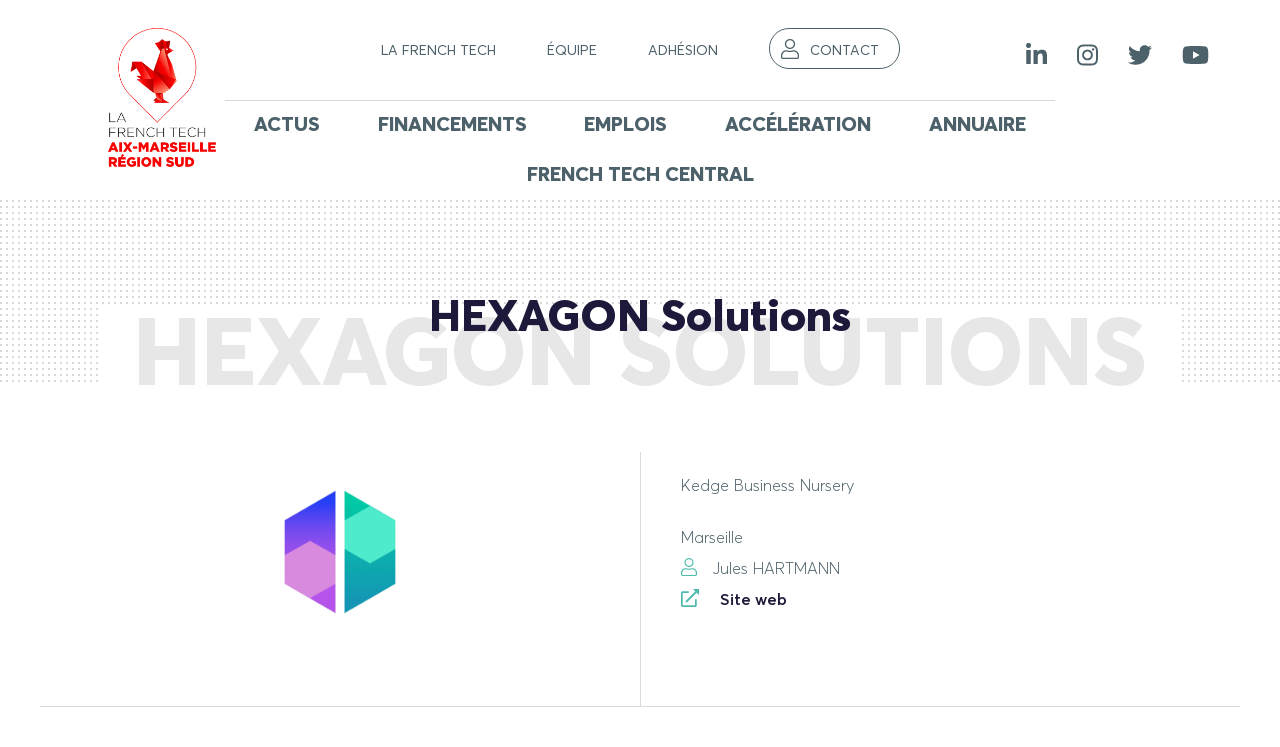

--- FILE ---
content_type: text/html; charset=UTF-8
request_url: https://lafrenchtech-aixmarseille.fr/annuaire/hexagon-solutions/
body_size: 22840
content:
    <!doctype html>
<!--[if lt IE 9]><html class="no-js no-svg ie lt-ie9 lt-ie8 lt-ie7" lang="fr-FR"> <![endif]-->
<!--[if IE 9]><html class="no-js no-svg ie ie9 lt-ie9 lt-ie8" lang="fr-FR"> <![endif]-->
<!--[if gt IE 9]><!--><html class="no-js no-svg" lang="fr-FR"> <!--<![endif]-->
<head>
    <!-- Google Tag Manager -->
	<script>(function(w,d,s,l,i){w[l]=w[l]||[];w[l].push({'gtm.start':
	new Date().getTime(),event:'gtm.js'});var f=d.getElementsByTagName(s)[0],
	j=d.createElement(s),dl=l!='dataLayer'?'&l='+l:'';j.async=true;j.src=
	'https://www.googletagmanager.com/gtm.js?id='+i+dl;f.parentNode.insertBefore(j,f);
	})(window,document,'script','dataLayer','GTM-T3RS4G5');</script>
	<!-- End Google Tag Manager -->
	
    <meta charset="UTF-8" />
    <meta name="description" content="">
    <link rel="stylesheet" href="https://lafrenchtech-aixmarseille.fr/wp-content/themes/frenchtech/style.css" type="text/css" media="screen" />
    <meta http-equiv="Content-Type" content="text/html; charset=UTF-8" />
    <meta http-equiv="X-UA-Compatible" content="IE=edge">
    <meta name="viewport" content="width=device-width, initial-scale=1">
    <link rel="author" href="https://lafrenchtech-aixmarseille.fr/wp-content/themes/frenchtech/humans.txt" />
    <link rel="pingback" href="https://lafrenchtech-aixmarseille.fr/xmlrpc.php" />
    <link rel="profile" href="http://gmpg.org/xfn/11">
    
    <meta name='robots' content='index, follow, max-image-preview:large, max-snippet:-1, max-video-preview:-1' />

<!-- Google Tag Manager for WordPress by gtm4wp.com -->
<script data-cfasync="false" data-pagespeed-no-defer>
	var gtm4wp_datalayer_name = "dataLayer";
	var dataLayer = dataLayer || [];
</script>
<!-- End Google Tag Manager for WordPress by gtm4wp.com -->
	<!-- This site is optimized with the Yoast SEO plugin v26.8 - https://yoast.com/product/yoast-seo-wordpress/ -->
	<title>HEXAGON Solutions - La French Tech Aix Marseille - Région Sud</title>
	<meta name="description" content="HEXAGON Solutions est une société de services qui permet à ses clients des Solutions en Optimisation d&#039;Outils de Pilotage de Performance." />
	<link rel="canonical" href="https://lafrenchtech-aixmarseille.fr/annuaire/hexagon-solutions/" />
	<meta property="og:locale" content="fr_FR" />
	<meta property="og:type" content="article" />
	<meta property="og:title" content="HEXAGON Solutions - La French Tech Aix Marseille - Région Sud" />
	<meta property="og:description" content="HEXAGON Solutions est une société de services qui permet à ses clients des Solutions en Optimisation d&#039;Outils de Pilotage de Performance." />
	<meta property="og:url" content="https://lafrenchtech-aixmarseille.fr/annuaire/hexagon-solutions/" />
	<meta property="og:site_name" content="La French Tech Aix Marseille - Région Sud" />
	<meta property="og:image" content="https://lafrenchtech-aixmarseille.fr/wp-content/uploads/2023/04/Logo-Alpha-XL.png" />
	<meta property="og:image:width" content="3840" />
	<meta property="og:image:height" content="3840" />
	<meta property="og:image:type" content="image/png" />
	<meta name="twitter:card" content="summary_large_image" />
	<script type="application/ld+json" class="yoast-schema-graph">{"@context":"https://schema.org","@graph":[{"@type":"WebPage","@id":"https://lafrenchtech-aixmarseille.fr/annuaire/hexagon-solutions/","url":"https://lafrenchtech-aixmarseille.fr/annuaire/hexagon-solutions/","name":"HEXAGON Solutions - La French Tech Aix Marseille - Région Sud","isPartOf":{"@id":"https://lafrenchtech-aixmarseille.fr/#website"},"primaryImageOfPage":{"@id":"https://lafrenchtech-aixmarseille.fr/annuaire/hexagon-solutions/#primaryimage"},"image":{"@id":"https://lafrenchtech-aixmarseille.fr/annuaire/hexagon-solutions/#primaryimage"},"thumbnailUrl":"https://lafrenchtech-aixmarseille.fr/wp-content/uploads/2023/04/Logo-Alpha-XL.png","datePublished":"2023-04-18T09:20:01+00:00","description":"HEXAGON Solutions est une société de services qui permet à ses clients des Solutions en Optimisation d'Outils de Pilotage de Performance.","breadcrumb":{"@id":"https://lafrenchtech-aixmarseille.fr/annuaire/hexagon-solutions/#breadcrumb"},"inLanguage":"fr-FR","potentialAction":[{"@type":"ReadAction","target":["https://lafrenchtech-aixmarseille.fr/annuaire/hexagon-solutions/"]}]},{"@type":"ImageObject","inLanguage":"fr-FR","@id":"https://lafrenchtech-aixmarseille.fr/annuaire/hexagon-solutions/#primaryimage","url":"https://lafrenchtech-aixmarseille.fr/wp-content/uploads/2023/04/Logo-Alpha-XL.png","contentUrl":"https://lafrenchtech-aixmarseille.fr/wp-content/uploads/2023/04/Logo-Alpha-XL.png","width":3840,"height":3840,"caption":"HEXAGON Solutions logo"},{"@type":"BreadcrumbList","@id":"https://lafrenchtech-aixmarseille.fr/annuaire/hexagon-solutions/#breadcrumb","itemListElement":[{"@type":"ListItem","position":1,"name":"Accueil","item":"https://lafrenchtech-aixmarseille.fr/"},{"@type":"ListItem","position":2,"name":"HEXAGON Solutions"}]},{"@type":"WebSite","@id":"https://lafrenchtech-aixmarseille.fr/#website","url":"https://lafrenchtech-aixmarseille.fr/","name":"La French Tech Aix Marseille - Région Sud","description":"","publisher":{"@id":"https://lafrenchtech-aixmarseille.fr/#organization"},"potentialAction":[{"@type":"SearchAction","target":{"@type":"EntryPoint","urlTemplate":"https://lafrenchtech-aixmarseille.fr/?s={search_term_string}"},"query-input":{"@type":"PropertyValueSpecification","valueRequired":true,"valueName":"search_term_string"}}],"inLanguage":"fr-FR"},{"@type":"Organization","@id":"https://lafrenchtech-aixmarseille.fr/#organization","name":"La French Tech Aix Marseille - Région Sud","url":"https://lafrenchtech-aixmarseille.fr/","logo":{"@type":"ImageObject","inLanguage":"fr-FR","@id":"https://lafrenchtech-aixmarseille.fr/#/schema/logo/image/","url":"https://lafrenchtech-aixmarseille.fr/wp-content/uploads/2024/04/cropped-Logo_FT_Aix-Marseille-RegionSud_Couleur.png","contentUrl":"https://lafrenchtech-aixmarseille.fr/wp-content/uploads/2024/04/cropped-Logo_FT_Aix-Marseille-RegionSud_Couleur.png","width":964,"height":1206,"caption":"La French Tech Aix Marseille - Région Sud"},"image":{"@id":"https://lafrenchtech-aixmarseille.fr/#/schema/logo/image/"}}]}</script>
	<!-- / Yoast SEO plugin. -->


<link rel='dns-prefetch' href='//www.google.com' />
<link rel='dns-prefetch' href='//cdnjs.cloudflare.com' />
<link rel='dns-prefetch' href='//stats.wp.com' />
<link rel='dns-prefetch' href='//use.fontawesome.com' />
<link rel='dns-prefetch' href='//www.googletagmanager.com' />
<link rel="alternate" type="application/rss+xml" title="La French Tech Aix Marseille - Région Sud &raquo; Flux" href="https://lafrenchtech-aixmarseille.fr/feed/" />
<link rel="alternate" title="oEmbed (JSON)" type="application/json+oembed" href="https://lafrenchtech-aixmarseille.fr/wp-json/oembed/1.0/embed?url=https%3A%2F%2Flafrenchtech-aixmarseille.fr%2Fannuaire%2Fhexagon-solutions%2F" />
<link rel="alternate" title="oEmbed (XML)" type="text/xml+oembed" href="https://lafrenchtech-aixmarseille.fr/wp-json/oembed/1.0/embed?url=https%3A%2F%2Flafrenchtech-aixmarseille.fr%2Fannuaire%2Fhexagon-solutions%2F&#038;format=xml" />
		<style>
			.lazyload,
			.lazyloading {
				max-width: 100%;
			}
		</style>
		<style id='wp-img-auto-sizes-contain-inline-css' type='text/css'>
img:is([sizes=auto i],[sizes^="auto," i]){contain-intrinsic-size:3000px 1500px}
/*# sourceURL=wp-img-auto-sizes-contain-inline-css */
</style>
<link rel='stylesheet' id='mp-theme-css' href='https://lafrenchtech-aixmarseille.fr/wp-content/plugins/memberpress/css/ui/theme.css?ver=1.9.32' type='text/css' media='all' />
<style id='wp-emoji-styles-inline-css' type='text/css'>

	img.wp-smiley, img.emoji {
		display: inline !important;
		border: none !important;
		box-shadow: none !important;
		height: 1em !important;
		width: 1em !important;
		margin: 0 0.07em !important;
		vertical-align: -0.1em !important;
		background: none !important;
		padding: 0 !important;
	}
/*# sourceURL=wp-emoji-styles-inline-css */
</style>
<link rel='stylesheet' id='gdpr-css' href='https://lafrenchtech-aixmarseille.fr/wp-content/plugins/gdpr/dist/css/public.css?ver=2.1.2' type='text/css' media='all' />
<style id='responsive-menu-inline-css' type='text/css'>
/** This file is major component of this plugin so please don't try to edit here. */
#rmp_menu_trigger-10688 {
  width: 55px;
  height: 55px;
  position: absolute;
  top: 120px;
  border-radius: 5px;
  display: none;
  text-decoration: none;
  right: 5%;
  background: #1c193a;
  transition: transform 0.5s, background-color 0.5s;
}
#rmp_menu_trigger-10688:hover, #rmp_menu_trigger-10688:focus {
  background: #1c193a;
  text-decoration: unset;
}
#rmp_menu_trigger-10688.is-active {
  background: #1c193a;
}
#rmp_menu_trigger-10688 .rmp-trigger-box {
  width: 25px;
  color: #ffffff;
}
#rmp_menu_trigger-10688 .rmp-trigger-icon-active, #rmp_menu_trigger-10688 .rmp-trigger-text-open {
  display: none;
}
#rmp_menu_trigger-10688.is-active .rmp-trigger-icon-active, #rmp_menu_trigger-10688.is-active .rmp-trigger-text-open {
  display: inline;
}
#rmp_menu_trigger-10688.is-active .rmp-trigger-icon-inactive, #rmp_menu_trigger-10688.is-active .rmp-trigger-text {
  display: none;
}
#rmp_menu_trigger-10688 .rmp-trigger-label {
  color: #ffffff;
  pointer-events: none;
  line-height: 13px;
  font-family: inherit;
  font-size: 14px;
  display: inline;
  text-transform: inherit;
}
#rmp_menu_trigger-10688 .rmp-trigger-label.rmp-trigger-label-top {
  display: block;
  margin-bottom: 12px;
}
#rmp_menu_trigger-10688 .rmp-trigger-label.rmp-trigger-label-bottom {
  display: block;
  margin-top: 12px;
}
#rmp_menu_trigger-10688 .responsive-menu-pro-inner {
  display: block;
}
#rmp_menu_trigger-10688 .rmp-trigger-icon-inactive .rmp-font-icon {
  color: #ffffff;
}
#rmp_menu_trigger-10688 .responsive-menu-pro-inner, #rmp_menu_trigger-10688 .responsive-menu-pro-inner::before, #rmp_menu_trigger-10688 .responsive-menu-pro-inner::after {
  width: 25px;
  height: 3px;
  background-color: #ffffff;
  border-radius: 4px;
  position: absolute;
}
#rmp_menu_trigger-10688 .rmp-trigger-icon-active .rmp-font-icon {
  color: #ffffff;
}
#rmp_menu_trigger-10688.is-active .responsive-menu-pro-inner, #rmp_menu_trigger-10688.is-active .responsive-menu-pro-inner::before, #rmp_menu_trigger-10688.is-active .responsive-menu-pro-inner::after {
  background-color: #ffffff;
}
#rmp_menu_trigger-10688:hover .rmp-trigger-icon-inactive .rmp-font-icon {
  color: #ffffff;
}
#rmp_menu_trigger-10688:not(.is-active):hover .responsive-menu-pro-inner, #rmp_menu_trigger-10688:not(.is-active):hover .responsive-menu-pro-inner::before, #rmp_menu_trigger-10688:not(.is-active):hover .responsive-menu-pro-inner::after {
  background-color: #ffffff;
}
#rmp_menu_trigger-10688 .responsive-menu-pro-inner::before {
  top: 10px;
}
#rmp_menu_trigger-10688 .responsive-menu-pro-inner::after {
  bottom: 10px;
}
#rmp_menu_trigger-10688.is-active .responsive-menu-pro-inner::after {
  bottom: 0;
}
/* Hamburger menu styling */
@media screen and (max-width: 767px) {
  /** Menu Title Style */
  /** Menu Additional Content Style */
  #rmp_menu_trigger-10688 {
    display: block;
  }
  #rmp-container-10688 {
    position: fixed;
    top: 0;
    margin: 0;
    transition: transform 0.5s;
    overflow: auto;
    display: block;
    width: 75%;
    background-color: #1c193a;
    background-image: url("");
    height: 100%;
    left: 0;
    padding-top: 0px;
    padding-left: 0px;
    padding-bottom: 0px;
    padding-right: 0px;
  }
  #rmp-menu-wrap-10688 {
    padding-top: 0px;
    padding-left: 0px;
    padding-bottom: 0px;
    padding-right: 0px;
    background-color: #1c193a;
  }
  #rmp-menu-wrap-10688 .rmp-menu, #rmp-menu-wrap-10688 .rmp-submenu {
    width: 100%;
    box-sizing: border-box;
    margin: 0;
    padding: 0;
  }
  #rmp-menu-wrap-10688 .rmp-submenu-depth-1 .rmp-menu-item-link {
    padding-left: 10%;
  }
  #rmp-menu-wrap-10688 .rmp-submenu-depth-2 .rmp-menu-item-link {
    padding-left: 15%;
  }
  #rmp-menu-wrap-10688 .rmp-submenu-depth-3 .rmp-menu-item-link {
    padding-left: 20%;
  }
  #rmp-menu-wrap-10688 .rmp-submenu-depth-4 .rmp-menu-item-link {
    padding-left: 25%;
  }
  #rmp-menu-wrap-10688 .rmp-submenu.rmp-submenu-open {
    display: block;
  }
  #rmp-menu-wrap-10688 .rmp-menu-item {
    width: 100%;
    list-style: none;
    margin: 0;
  }
  #rmp-menu-wrap-10688 .rmp-menu-item-link {
    height: 60px;
    line-height: 60px;
    font-size: 16px;
    border-bottom: 1px solid #212121;
    font-family: inherit;
    color: #ffffff;
    text-align: left;
    background-color: #1c193a;
    font-weight: normal;
    letter-spacing: 0px;
    display: block;
    box-sizing: border-box;
    width: 100%;
    text-decoration: none;
    position: relative;
    overflow: hidden;
    transition: background-color 0.5s, border-color 0.5s, 0.5s;
    padding: 0 5%;
    padding-right: 50px;
  }
  #rmp-menu-wrap-10688 .rmp-menu-item-link:after, #rmp-menu-wrap-10688 .rmp-menu-item-link:before {
    display: none;
  }
  #rmp-menu-wrap-10688 .rmp-menu-item-link:hover, #rmp-menu-wrap-10688 .rmp-menu-item-link:focus {
    color: #ffffff;
    border-color: #212121;
    background-color: #4ebcad;
  }
  #rmp-menu-wrap-10688 .rmp-menu-item-link:focus {
    outline: none;
    border-color: unset;
    box-shadow: unset;
  }
  #rmp-menu-wrap-10688 .rmp-menu-item-link .rmp-font-icon {
    height: 60px;
    line-height: 60px;
    margin-right: 10px;
    font-size: 16px;
  }
  #rmp-menu-wrap-10688 .rmp-menu-current-item .rmp-menu-item-link {
    color: #ffffff;
    border-color: #212121;
    background-color: #1c193a;
  }
  #rmp-menu-wrap-10688 .rmp-menu-current-item .rmp-menu-item-link:hover, #rmp-menu-wrap-10688 .rmp-menu-current-item .rmp-menu-item-link:focus {
    color: #ffffff;
    border-color: #3f3f3f;
    background-color: #4ebcad;
  }
  #rmp-menu-wrap-10688 .rmp-menu-subarrow {
    position: absolute;
    top: 0;
    bottom: 0;
    text-align: center;
    overflow: hidden;
    background-size: cover;
    overflow: hidden;
    right: 0;
    border-left-style: solid;
    border-left-color: #212121;
    border-left-width: 1px;
    height: 39px;
    width: 40px;
    color: #ffffff;
    background-color: #212121;
  }
  #rmp-menu-wrap-10688 .rmp-menu-subarrow svg {
    fill: #ffffff;
  }
  #rmp-menu-wrap-10688 .rmp-menu-subarrow:hover {
    color: #ffffff;
    border-color: #3f3f3f;
    background-color: #3f3f3f;
  }
  #rmp-menu-wrap-10688 .rmp-menu-subarrow:hover svg {
    fill: #ffffff;
  }
  #rmp-menu-wrap-10688 .rmp-menu-subarrow .rmp-font-icon {
    margin-right: unset;
  }
  #rmp-menu-wrap-10688 .rmp-menu-subarrow * {
    vertical-align: middle;
    line-height: 39px;
  }
  #rmp-menu-wrap-10688 .rmp-menu-subarrow-active {
    display: block;
    background-size: cover;
    color: #ffffff;
    border-color: #212121;
    background-color: #212121;
  }
  #rmp-menu-wrap-10688 .rmp-menu-subarrow-active svg {
    fill: #ffffff;
  }
  #rmp-menu-wrap-10688 .rmp-menu-subarrow-active:hover {
    color: #ffffff;
    border-color: #3f3f3f;
    background-color: #3f3f3f;
  }
  #rmp-menu-wrap-10688 .rmp-menu-subarrow-active:hover svg {
    fill: #ffffff;
  }
  #rmp-menu-wrap-10688 .rmp-submenu {
    display: none;
  }
  #rmp-menu-wrap-10688 .rmp-submenu .rmp-menu-item-link {
    height: 40px;
    line-height: 40px;
    letter-spacing: 0px;
    font-size: 13px;
    border-bottom: 1px solid #212121;
    font-family: inherit;
    font-weight: normal;
    color: #ffffff;
    text-align: left;
    background-color: #212121;
  }
  #rmp-menu-wrap-10688 .rmp-submenu .rmp-menu-item-link:hover, #rmp-menu-wrap-10688 .rmp-submenu .rmp-menu-item-link:focus {
    color: #ffffff;
    border-color: #212121;
    background-color: #3f3f3f;
  }
  #rmp-menu-wrap-10688 .rmp-submenu .rmp-menu-current-item .rmp-menu-item-link {
    color: #ffffff;
    border-color: #212121;
    background-color: #212121;
  }
  #rmp-menu-wrap-10688 .rmp-submenu .rmp-menu-current-item .rmp-menu-item-link:hover, #rmp-menu-wrap-10688 .rmp-submenu .rmp-menu-current-item .rmp-menu-item-link:focus {
    color: #ffffff;
    border-color: #3f3f3f;
    background-color: #3f3f3f;
  }
  #rmp-menu-wrap-10688 .rmp-submenu .rmp-menu-subarrow {
    right: 0;
    border-right: unset;
    border-left-style: solid;
    border-left-color: #212121;
    border-left-width: 1px;
    height: 39px;
    line-height: 39px;
    width: 40px;
    color: #ffffff;
    background-color: #212121;
  }
  #rmp-menu-wrap-10688 .rmp-submenu .rmp-menu-subarrow:hover {
    color: #ffffff;
    border-color: #3f3f3f;
    background-color: #3f3f3f;
  }
  #rmp-menu-wrap-10688 .rmp-submenu .rmp-menu-subarrow-active {
    color: #ffffff;
    border-color: #212121;
    background-color: #212121;
  }
  #rmp-menu-wrap-10688 .rmp-submenu .rmp-menu-subarrow-active:hover {
    color: #ffffff;
    border-color: #3f3f3f;
    background-color: #3f3f3f;
  }
  #rmp-menu-wrap-10688 .rmp-menu-item-description {
    margin: 0;
    padding: 5px 5%;
    opacity: 0.8;
    color: #ffffff;
  }
  #rmp-search-box-10688 {
    display: block;
    padding-top: 0px;
    padding-left: 5%;
    padding-bottom: 0px;
    padding-right: 5%;
  }
  #rmp-search-box-10688 .rmp-search-form {
    margin: 0;
  }
  #rmp-search-box-10688 .rmp-search-box {
    background: #ffffff;
    border: 1px solid #dadada;
    color: #333333;
    width: 100%;
    padding: 0 5%;
    border-radius: 30px;
    height: 45px;
    -webkit-appearance: none;
  }
  #rmp-search-box-10688 .rmp-search-box::placeholder {
    color: #c7c7cd;
  }
  #rmp-search-box-10688 .rmp-search-box:focus {
    background-color: #ffffff;
    outline: 2px solid #dadada;
    color: #333333;
  }
  #rmp-menu-title-10688 {
    background-color: #212121;
    color: #ffffff;
    text-align: left;
    font-size: 13px;
    padding-top: 10%;
    padding-left: 5%;
    padding-bottom: 0%;
    padding-right: 5%;
    font-weight: 400;
    transition: background-color 0.5s, border-color 0.5s, color 0.5s;
  }
  #rmp-menu-title-10688:hover {
    background-color: #212121;
    color: #ffffff;
  }
  #rmp-menu-title-10688 > .rmp-menu-title-link {
    color: #ffffff;
    width: 100%;
    background-color: unset;
    text-decoration: none;
  }
  #rmp-menu-title-10688 > .rmp-menu-title-link:hover {
    color: #ffffff;
  }
  #rmp-menu-title-10688 .rmp-font-icon {
    font-size: 13px;
  }
  #rmp-menu-additional-content-10688 {
    padding-top: 0px;
    padding-left: 5%;
    padding-bottom: 0px;
    padding-right: 5%;
    color: #ffffff;
    text-align: center;
    font-size: 16px;
  }
}
/**
This file contents common styling of menus.
*/
.rmp-container {
  display: none;
  visibility: visible;
  padding: 0px 0px 0px 0px;
  z-index: 99998;
  transition: all 0.3s;
  /** Scrolling bar in menu setting box **/
}
.rmp-container.rmp-fade-top, .rmp-container.rmp-fade-left, .rmp-container.rmp-fade-right, .rmp-container.rmp-fade-bottom {
  display: none;
}
.rmp-container.rmp-slide-left, .rmp-container.rmp-push-left {
  transform: translateX(-100%);
  -ms-transform: translateX(-100%);
  -webkit-transform: translateX(-100%);
  -moz-transform: translateX(-100%);
}
.rmp-container.rmp-slide-left.rmp-menu-open, .rmp-container.rmp-push-left.rmp-menu-open {
  transform: translateX(0);
  -ms-transform: translateX(0);
  -webkit-transform: translateX(0);
  -moz-transform: translateX(0);
}
.rmp-container.rmp-slide-right, .rmp-container.rmp-push-right {
  transform: translateX(100%);
  -ms-transform: translateX(100%);
  -webkit-transform: translateX(100%);
  -moz-transform: translateX(100%);
}
.rmp-container.rmp-slide-right.rmp-menu-open, .rmp-container.rmp-push-right.rmp-menu-open {
  transform: translateX(0);
  -ms-transform: translateX(0);
  -webkit-transform: translateX(0);
  -moz-transform: translateX(0);
}
.rmp-container.rmp-slide-top, .rmp-container.rmp-push-top {
  transform: translateY(-100%);
  -ms-transform: translateY(-100%);
  -webkit-transform: translateY(-100%);
  -moz-transform: translateY(-100%);
}
.rmp-container.rmp-slide-top.rmp-menu-open, .rmp-container.rmp-push-top.rmp-menu-open {
  transform: translateY(0);
  -ms-transform: translateY(0);
  -webkit-transform: translateY(0);
  -moz-transform: translateY(0);
}
.rmp-container.rmp-slide-bottom, .rmp-container.rmp-push-bottom {
  transform: translateY(100%);
  -ms-transform: translateY(100%);
  -webkit-transform: translateY(100%);
  -moz-transform: translateY(100%);
}
.rmp-container.rmp-slide-bottom.rmp-menu-open, .rmp-container.rmp-push-bottom.rmp-menu-open {
  transform: translateX(0);
  -ms-transform: translateX(0);
  -webkit-transform: translateX(0);
  -moz-transform: translateX(0);
}
.rmp-container::-webkit-scrollbar {
  width: 0px;
}
.rmp-container ::-webkit-scrollbar-track {
  box-shadow: inset 0 0 5px transparent;
}
.rmp-container ::-webkit-scrollbar-thumb {
  background: transparent;
}
.rmp-container ::-webkit-scrollbar-thumb:hover {
  background: transparent;
}
.rmp-container .rmp-menu-wrap .rmp-menu {
  transition: none;
  border-radius: 0;
  box-shadow: none;
  background: none;
  border: 0;
  bottom: auto;
  box-sizing: border-box;
  clip: auto;
  color: #666;
  display: block;
  float: none;
  font-family: inherit;
  font-size: 14px;
  height: auto;
  left: auto;
  line-height: 1.7;
  list-style-type: none;
  margin: 0;
  min-height: auto;
  max-height: none;
  opacity: 1;
  outline: none;
  overflow: visible;
  padding: 0;
  position: relative;
  pointer-events: auto;
  right: auto;
  text-align: left;
  text-decoration: none;
  text-indent: 0;
  text-transform: none;
  transform: none;
  top: auto;
  visibility: inherit;
  width: auto;
  word-wrap: break-word;
  white-space: normal;
}
.rmp-container .rmp-menu-additional-content {
  display: block;
  word-break: break-word;
}
.rmp-container .rmp-menu-title {
  display: flex;
  flex-direction: column;
}
.rmp-container .rmp-menu-title .rmp-menu-title-image {
  max-width: 100%;
  margin-bottom: 15px;
  display: block;
  margin: auto;
  margin-bottom: 15px;
}
button.rmp_menu_trigger {
  z-index: 999999;
  overflow: hidden;
  outline: none;
  border: 0;
  display: none;
  margin: 0;
  transition: transform 0.5s, background-color 0.5s;
  padding: 0;
}
button.rmp_menu_trigger .responsive-menu-pro-inner::before, button.rmp_menu_trigger .responsive-menu-pro-inner::after {
  content: "";
  display: block;
}
button.rmp_menu_trigger .responsive-menu-pro-inner::before {
  top: 10px;
}
button.rmp_menu_trigger .responsive-menu-pro-inner::after {
  bottom: 10px;
}
button.rmp_menu_trigger .rmp-trigger-box {
  width: 40px;
  display: inline-block;
  position: relative;
  pointer-events: none;
  vertical-align: super;
}
.admin-bar .rmp-container, .admin-bar .rmp_menu_trigger {
  margin-top: 32px !important;
}
@media screen and (max-width: 782px) {
  .admin-bar .rmp-container, .admin-bar .rmp_menu_trigger {
    margin-top: 46px !important;
  }
}
/*  Menu Trigger Boring Animation */
.rmp-menu-trigger-boring .responsive-menu-pro-inner {
  transition-property: none;
}
.rmp-menu-trigger-boring .responsive-menu-pro-inner::after, .rmp-menu-trigger-boring .responsive-menu-pro-inner::before {
  transition-property: none;
}
.rmp-menu-trigger-boring.is-active .responsive-menu-pro-inner {
  transform: rotate(45deg);
}
.rmp-menu-trigger-boring.is-active .responsive-menu-pro-inner:before {
  top: 0;
  opacity: 0;
}
.rmp-menu-trigger-boring.is-active .responsive-menu-pro-inner:after {
  bottom: 0;
  transform: rotate(-90deg);
}

/*# sourceURL=responsive-menu-inline-css */
</style>
<link rel='stylesheet' id='dashicons-css' href='https://lafrenchtech-aixmarseille.fr/wp-includes/css/dashicons.min.css?ver=6.9' type='text/css' media='all' />
<link rel='stylesheet' id='theme-my-login-css' href='https://lafrenchtech-aixmarseille.fr/wp-content/plugins/theme-my-login/assets/styles/theme-my-login.min.css?ver=7.1.14' type='text/css' media='all' />
<link rel='stylesheet' id='frenchtech-css' href='https://lafrenchtech-aixmarseille.fr/wp-content/themes/frenchtech/dist/index.css?ver=1' type='text/css' media='all' />
<link rel='stylesheet' id='frenchtech-map-css' href='https://lafrenchtech-aixmarseille.fr/wp-content/themes/frenchtech/dist/index.css.map?ver=1' type='text/css' media='all' />
<link rel='stylesheet' id='frenchtech-base-css' href='https://lafrenchtech-aixmarseille.fr/wp-content/themes/frenchtech/style.css?ver=1' type='text/css' media='all' />
<link rel='stylesheet' id='frenchtech-memberpress-css' href='https://lafrenchtech-aixmarseille.fr/wp-content/themes/frenchtech/dist/memberpress.css?ver=1' type='text/css' media='all' />
<link rel='stylesheet' id='frenchtech-memberpress-map-css' href='https://lafrenchtech-aixmarseille.fr/wp-content/themes/frenchtech/dist/memberpress.css.map?ver=1' type='text/css' media='all' />
<link rel='stylesheet' id='frenchtech-joboard-css' href='https://lafrenchtech-aixmarseille.fr/wp-content/themes/frenchtech/dist/jobboard.css?ver=1' type='text/css' media='all' />
<link rel='stylesheet' id='frenchtech-joboard-map-css' href='https://lafrenchtech-aixmarseille.fr/wp-content/themes/frenchtech/dist/jobboard.css.map?ver=1' type='text/css' media='all' />
<link rel='stylesheet' id='frenchtech-eau-metropole-css' href='https://lafrenchtech-aixmarseille.fr/wp-content/themes/frenchtech/dist/eaumetropole.css?ver=1' type='text/css' media='all' />
<link rel='stylesheet' id='frenchtech-eau-metropole-map-css' href='https://lafrenchtech-aixmarseille.fr/wp-content/themes/frenchtech/dist/eaumetropole.css.map?ver=1' type='text/css' media='all' />
<link rel='stylesheet' id='frenchtech-extra-css' href='https://lafrenchtech-aixmarseille.fr/wp-content/themes/frenchtech/dist/extra.css?ver=1' type='text/css' media='all' />
<link rel='stylesheet' id='frenchtech-extra-map-css' href='https://lafrenchtech-aixmarseille.fr/wp-content/themes/frenchtech/dist/extra.css.map?ver=1' type='text/css' media='all' />
<link rel='stylesheet' id='acf-global-css' href='https://lafrenchtech-aixmarseille.fr/wp-content/plugins/advanced-custom-fields-pro/assets/build/css/acf-global.min.css?ver=6.7.0.2' type='text/css' media='all' />
<link rel='stylesheet' id='acf-input-css' href='https://lafrenchtech-aixmarseille.fr/wp-content/plugins/advanced-custom-fields-pro/assets/build/css/acf-input.min.css?ver=6.7.0.2' type='text/css' media='all' />
<link rel='stylesheet' id='acf-pro-input-css' href='https://lafrenchtech-aixmarseille.fr/wp-content/plugins/advanced-custom-fields-pro/assets/build/css/pro/acf-pro-input.min.css?ver=6.7.0.2' type='text/css' media='all' />
<link rel='stylesheet' id='select2-css' href='https://lafrenchtech-aixmarseille.fr/wp-content/plugins/another-wordpress-classifieds-plugin/resources/vendors/selectWoo/css/select2.min.css?ver=4.0.5' type='text/css' media='all' />
<link rel='stylesheet' id='acf-datepicker-css' href='https://lafrenchtech-aixmarseille.fr/wp-content/plugins/advanced-custom-fields-pro/assets/inc/datepicker/jquery-ui.min.css?ver=1.11.4' type='text/css' media='all' />
<link rel='stylesheet' id='acf-timepicker-css' href='https://lafrenchtech-aixmarseille.fr/wp-content/plugins/advanced-custom-fields-pro/assets/inc/timepicker/jquery-ui-timepicker-addon.min.css?ver=1.6.1' type='text/css' media='all' />
<link rel='stylesheet' id='wp-color-picker-css' href='https://lafrenchtech-aixmarseille.fr/wp-admin/css/color-picker.min.css?ver=6.9' type='text/css' media='all' />
<link rel='stylesheet' id='acf-input-font-awesome-css' href='https://lafrenchtech-aixmarseille.fr/wp-content/plugins/advanced-custom-fields-font-awesome/assets/css/input.css?ver=5.0.2' type='text/css' media='all' />
<link rel='stylesheet' id='acf-input-font-awesome_library-css' href='https://use.fontawesome.com/releases/v5.15.4/css/all.css?ver=6.9' type='text/css' media='all' />
<link rel='stylesheet' id='awpcp-font-awesome-css' href='https://lafrenchtech-aixmarseille.fr/wp-content/plugins/another-wordpress-classifieds-plugin/resources/vendors/fontawesome/css/all.min.css?ver=5.2.0' type='text/css' media='all' />
<link rel='stylesheet' id='awpcp-frontend-style-css' href='https://lafrenchtech-aixmarseille.fr/wp-content/plugins/another-wordpress-classifieds-plugin/resources/css/awpcpstyle.css?ver=4.4.3' type='text/css' media='all' />
<script type="text/javascript" src="https://www.google.com/recaptcha/api.js?hl=fr_FR&amp;ver=6.9" id="gdpr-recaptcha-js"></script>
<script type="text/javascript" src="https://lafrenchtech-aixmarseille.fr/wp-includes/js/jquery/jquery.min.js?ver=3.7.1" id="jquery-core-js"></script>
<script type="text/javascript" src="https://lafrenchtech-aixmarseille.fr/wp-includes/js/jquery/jquery-migrate.min.js?ver=3.4.1" id="jquery-migrate-js"></script>
<script type="text/javascript" id="gdpr-js-extra">
/* <![CDATA[ */
var GDPR = {"ajaxurl":"https://lafrenchtech-aixmarseille.fr/wp-admin/admin-ajax.php","logouturl":"","i18n":{"aborting":"Abandonner","logging_out":"Vous \u00eates d\u00e9connect\u00e9.","continue":"Continuer","cancel":"Annuler","ok":"OK","close_account":"Fermer votre compte\u00a0?","close_account_warning":"Votre compte sera ferm\u00e9 et toutes les donn\u00e9es seront d\u00e9finitivement supprim\u00e9es et ne pourront pas \u00eatre r\u00e9cup\u00e9r\u00e9es. Confirmez-vous\u00a0?","are_you_sure":"Confirmez-vous\u00a0?","policy_disagree":"En n\u2019\u00e9tant pas d\u2019accord, vous n\u2019aurez plus acc\u00e8s \u00e0 notre site et serez d\u00e9connect\u00e9."},"is_user_logged_in":"","refresh":"1"};
//# sourceURL=gdpr-js-extra
/* ]]> */
</script>
<script type="text/javascript" src="https://lafrenchtech-aixmarseille.fr/wp-content/plugins/gdpr/dist/js/public.js?ver=2.1.2" id="gdpr-js"></script>
<script type="text/javascript" id="rmp_menu_scripts-js-extra">
/* <![CDATA[ */
var rmp_menu = {"ajaxURL":"https://lafrenchtech-aixmarseille.fr/wp-admin/admin-ajax.php","wp_nonce":"91912d19da","menu":[{"menu_theme":null,"theme_type":"default","theme_location_menu":"","submenu_submenu_arrow_width":"40","submenu_submenu_arrow_width_unit":"px","submenu_submenu_arrow_height":"39","submenu_submenu_arrow_height_unit":"px","submenu_arrow_position":"right","submenu_sub_arrow_background_colour":"#212121","submenu_sub_arrow_background_hover_colour":"#3f3f3f","submenu_sub_arrow_background_colour_active":"#212121","submenu_sub_arrow_background_hover_colour_active":"#3f3f3f","submenu_sub_arrow_border_width":"1","submenu_sub_arrow_border_width_unit":"px","submenu_sub_arrow_border_colour":"#212121","submenu_sub_arrow_border_hover_colour":"#3f3f3f","submenu_sub_arrow_border_colour_active":"#212121","submenu_sub_arrow_border_hover_colour_active":"#3f3f3f","submenu_sub_arrow_shape_colour":"#ffffff","submenu_sub_arrow_shape_hover_colour":"#ffffff","submenu_sub_arrow_shape_colour_active":"#ffffff","submenu_sub_arrow_shape_hover_colour_active":"#ffffff","use_header_bar":"off","header_bar_items_order":"{\"logo\":\"on\",\"title\":\"on\",\"search\":\"on\",\"html content\":\"on\"}","header_bar_title":"","header_bar_html_content":"","header_bar_logo":"","header_bar_logo_link":"","header_bar_logo_width":"","header_bar_logo_width_unit":"%","header_bar_logo_height":"","header_bar_logo_height_unit":"px","header_bar_height":"80","header_bar_height_unit":"px","header_bar_padding":{"top":"0px","right":"5%","bottom":"0px","left":"5%"},"header_bar_font":"","header_bar_font_size":"14","header_bar_font_size_unit":"px","header_bar_text_color":"#ffffff","header_bar_background_color":"#ffffff","header_bar_breakpoint":"800","header_bar_position_type":"fixed","header_bar_adjust_page":null,"header_bar_scroll_enable":"off","header_bar_scroll_background_color":"#36bdf6","mobile_breakpoint":"600","tablet_breakpoint":"767","transition_speed":"0.5","sub_menu_speed":"0.2","show_menu_on_page_load":"","menu_disable_scrolling":"off","menu_overlay":"off","menu_overlay_colour":"rgba(0, 0, 0, 0.7)","desktop_menu_width":"","desktop_menu_width_unit":"%","desktop_menu_positioning":"fixed","desktop_menu_side":"","desktop_menu_to_hide":"","use_current_theme_location":"off","mega_menu":{"225":"off","227":"off","229":"off","228":"off","226":"off"},"desktop_submenu_open_animation":"fade","desktop_submenu_open_animation_speed":"100ms","desktop_submenu_open_on_click":"","desktop_menu_hide_and_show":"","menu_name":"Default Menu","menu_to_use":"menu-mobile","different_menu_for_mobile":"off","menu_to_use_in_mobile":"main-menu","use_mobile_menu":"on","use_tablet_menu":"on","use_desktop_menu":"","menu_display_on":"all-pages","menu_to_hide":"","submenu_descriptions_on":"","custom_walker":"","menu_background_colour":"#1c193a","menu_depth":"5","smooth_scroll_on":"off","smooth_scroll_speed":"500","menu_font_icons":[],"menu_links_height":"60","menu_links_height_unit":"px","menu_links_line_height":"60","menu_links_line_height_unit":"px","menu_depth_0":"5","menu_depth_0_unit":"%","menu_font_size":"16","menu_font_size_unit":"px","menu_font":"","menu_font_weight":"normal","menu_text_alignment":"left","menu_text_letter_spacing":"","menu_word_wrap":"off","menu_link_colour":"#ffffff","menu_link_hover_colour":"#ffffff","menu_current_link_colour":"#ffffff","menu_current_link_hover_colour":"#ffffff","menu_item_background_colour":"#1c193a","menu_item_background_hover_colour":"#4ebcad","menu_current_item_background_colour":"#1c193a","menu_current_item_background_hover_colour":"#4ebcad","menu_border_width":"1","menu_border_width_unit":"px","menu_item_border_colour":"#212121","menu_item_border_colour_hover":"#212121","menu_current_item_border_colour":"#212121","menu_current_item_border_hover_colour":"#3f3f3f","submenu_links_height":"40","submenu_links_height_unit":"px","submenu_links_line_height":"40","submenu_links_line_height_unit":"px","menu_depth_side":"left","menu_depth_1":"10","menu_depth_1_unit":"%","menu_depth_2":"15","menu_depth_2_unit":"%","menu_depth_3":"20","menu_depth_3_unit":"%","menu_depth_4":"25","menu_depth_4_unit":"%","submenu_item_background_colour":"#212121","submenu_item_background_hover_colour":"#3f3f3f","submenu_current_item_background_colour":"#212121","submenu_current_item_background_hover_colour":"#3f3f3f","submenu_border_width":"1","submenu_border_width_unit":"px","submenu_item_border_colour":"#212121","submenu_item_border_colour_hover":"#212121","submenu_current_item_border_colour":"#212121","submenu_current_item_border_hover_colour":"#3f3f3f","submenu_font_size":"13","submenu_font_size_unit":"px","submenu_font":"","submenu_font_weight":"normal","submenu_text_letter_spacing":"","submenu_text_alignment":"left","submenu_link_colour":"#ffffff","submenu_link_hover_colour":"#ffffff","submenu_current_link_colour":"#ffffff","submenu_current_link_hover_colour":"#ffffff","inactive_arrow_shape":"\u25bc","active_arrow_shape":"\u25b2","inactive_arrow_font_icon":"","active_arrow_font_icon":"","inactive_arrow_image":"","active_arrow_image":"","submenu_arrow_width":"40","submenu_arrow_width_unit":"px","submenu_arrow_height":"39","submenu_arrow_height_unit":"px","arrow_position":"right","menu_sub_arrow_shape_colour":"#ffffff","menu_sub_arrow_shape_hover_colour":"#ffffff","menu_sub_arrow_shape_colour_active":"#ffffff","menu_sub_arrow_shape_hover_colour_active":"#ffffff","menu_sub_arrow_border_width":"1","menu_sub_arrow_border_width_unit":"px","menu_sub_arrow_border_colour":"#212121","menu_sub_arrow_border_hover_colour":"#3f3f3f","menu_sub_arrow_border_colour_active":"#212121","menu_sub_arrow_border_hover_colour_active":"#3f3f3f","menu_sub_arrow_background_colour":"#212121","menu_sub_arrow_background_hover_colour":"#3f3f3f","menu_sub_arrow_background_colour_active":"#212121","menu_sub_arrow_background_hover_colour_active":"#3f3f3f","fade_submenus":"off","fade_submenus_side":"left","fade_submenus_delay":"100","fade_submenus_speed":"500","use_slide_effect":"off","slide_effect_back_to_text":"Back","accordion_animation":"off","auto_expand_all_submenus":"off","auto_expand_current_submenus":"off","menu_item_click_to_trigger_submenu":"off","button_width":"55","button_width_unit":"px","button_height":"55","button_height_unit":"px","button_background_colour":"#1c193a","button_background_colour_hover":"#1c193a","button_background_colour_active":"#1c193a","toggle_button_border_radius":"5","button_transparent_background":"off","button_left_or_right":"right","button_position_type":"absolute","button_distance_from_side":"5","button_distance_from_side_unit":"%","button_top":"120","button_top_unit":"px","button_push_with_animation":"off","button_click_animation":"boring","button_line_margin":"5","button_line_margin_unit":"px","button_line_width":"25","button_line_width_unit":"px","button_line_height":"3","button_line_height_unit":"px","button_line_colour":"#ffffff","button_line_colour_hover":"#ffffff","button_line_colour_active":"#ffffff","button_font_icon":"","button_font_icon_when_clicked":"","button_image":"","button_image_when_clicked":"","button_title":"","button_title_open":"","button_title_position":"left","menu_container_columns":"","button_font":"","button_font_size":"14","button_font_size_unit":"px","button_title_line_height":"13","button_title_line_height_unit":"px","button_text_colour":"#ffffff","button_trigger_type_click":"on","button_trigger_type_hover":"off","button_click_trigger":"#responsive-menu-button","items_order":{"title":"on","menu":"on","search":"","additional content":""},"menu_title":"","menu_title_link":"","menu_title_link_location":"_self","menu_title_image":"","menu_title_font_icon":"","menu_title_section_padding":{"top":"10%","right":"5%","bottom":"0%","left":"5%"},"menu_title_background_colour":"#212121","menu_title_background_hover_colour":"#212121","menu_title_font_size":"13","menu_title_font_size_unit":"px","menu_title_alignment":"left","menu_title_font_weight":"400","menu_title_font_family":"","menu_title_colour":"#ffffff","menu_title_hover_colour":"#ffffff","menu_title_image_width":"","menu_title_image_width_unit":"%","menu_title_image_height":"","menu_title_image_height_unit":"px","menu_additional_content":"","menu_additional_section_padding":{"left":"5%","top":"0px","right":"5%","bottom":"0px"},"menu_additional_content_font_size":"16","menu_additional_content_font_size_unit":"px","menu_additional_content_alignment":"center","menu_additional_content_colour":"#ffffff","menu_search_box_text":"Search","menu_search_box_code":"","menu_search_section_padding":{"left":"5%","top":"0px","right":"5%","bottom":"0px"},"menu_search_box_height":"45","menu_search_box_height_unit":"px","menu_search_box_border_radius":"30","menu_search_box_text_colour":"#333333","menu_search_box_background_colour":"#ffffff","menu_search_box_placeholder_colour":"#c7c7cd","menu_search_box_border_colour":"#dadada","menu_section_padding":{"top":"0px","right":"0px","bottom":"0px","left":"0px"},"menu_width":"75","menu_width_unit":"%","menu_maximum_width":"","menu_maximum_width_unit":"px","menu_minimum_width":"","menu_minimum_width_unit":"px","menu_auto_height":"off","menu_container_padding":{"top":"0px","right":"0px","bottom":"0px","left":"0px"},"menu_container_background_colour":"#1c193a","menu_background_image":"","animation_type":"push","menu_appear_from":"left","animation_speed":"0.5","page_wrapper":"","menu_close_on_body_click":"off","menu_close_on_scroll":"off","menu_close_on_link_click":"off","enable_touch_gestures":"","active_arrow_font_icon_type":"font-awesome","active_arrow_image_alt":"","admin_theme":"dark","breakpoint":"767","button_font_icon_type":"font-awesome","button_font_icon_when_clicked_type":"font-awesome","button_image_alt":"","button_image_alt_when_clicked":"","button_trigger_type":"click","custom_css":"","desktop_menu_options":"{\"3629\":{\"type\":\"standard\",\"width\":\"auto\",\"parent_background_colour\":\"\",\"parent_background_image\":\"\"},\"3630\":{\"type\":\"standard\",\"width\":\"auto\",\"parent_background_colour\":\"\",\"parent_background_image\":\"\"},\"3631\":{\"type\":\"standard\",\"width\":\"auto\",\"parent_background_colour\":\"\",\"parent_background_image\":\"\"},\"3632\":{\"type\":\"standard\",\"width\":\"auto\",\"parent_background_colour\":\"\",\"parent_background_image\":\"\"},\"3633\":{\"type\":\"standard\",\"width\":\"auto\",\"parent_background_colour\":\"\",\"parent_background_image\":\"\"},\"3634\":{\"type\":\"standard\",\"width\":\"auto\",\"parent_background_colour\":\"\",\"parent_background_image\":\"\"},\"9230\":{\"type\":\"standard\",\"width\":\"auto\",\"parent_background_colour\":\"\",\"parent_background_image\":\"\"},\"3638\":{\"type\":\"standard\",\"width\":\"auto\",\"parent_background_colour\":\"\",\"parent_background_image\":\"\"},\"3639\":{\"type\":\"standard\",\"width\":\"auto\",\"parent_background_colour\":\"\",\"parent_background_image\":\"\"},\"3636\":{\"type\":\"standard\",\"width\":\"auto\",\"parent_background_colour\":\"\",\"parent_background_image\":\"\"},\"3637\":{\"type\":\"standard\",\"width\":\"auto\",\"parent_background_colour\":\"\",\"parent_background_image\":\"\"},\"4995\":{\"type\":\"standard\",\"width\":\"auto\",\"parent_background_colour\":\"\",\"parent_background_image\":\"\"}}","excluded_pages":null,"external_files":"off","header_bar_logo_alt":"","hide_on_desktop":"off","hide_on_mobile":"off","inactive_arrow_font_icon_type":"font-awesome","inactive_arrow_image_alt":"","keyboard_shortcut_close_menu":"27,37","keyboard_shortcut_open_menu":"32,39","menu_adjust_for_wp_admin_bar":"off","menu_depth_5":"30","menu_depth_5_unit":"%","menu_title_font_icon_type":"font-awesome","menu_title_image_alt":"","minify_scripts":"off","mobile_only":"off","remove_bootstrap":"","remove_fontawesome":"","scripts_in_footer":"off","shortcode":"off","single_menu_font":"","single_menu_font_size":"14","single_menu_font_size_unit":"px","single_menu_height":"80","single_menu_height_unit":"px","single_menu_item_background_colour":"#ffffff","single_menu_item_background_colour_hover":"#ffffff","single_menu_item_link_colour":"#000000","single_menu_item_link_colour_hover":"#000000","single_menu_item_submenu_background_colour":"#ffffff","single_menu_item_submenu_background_colour_hover":"#ffffff","single_menu_item_submenu_link_colour":"#000000","single_menu_item_submenu_link_colour_hover":"#000000","single_menu_line_height":"80","single_menu_line_height_unit":"px","single_menu_submenu_font":"","single_menu_submenu_font_size":"12","single_menu_submenu_font_size_unit":"px","single_menu_submenu_height":"","single_menu_submenu_height_unit":"auto","single_menu_submenu_line_height":"40","single_menu_submenu_line_height_unit":"px","menu_title_padding":{"left":"5%","top":"0px","right":"5%","bottom":"0px"},"menu_id":10688,"active_toggle_contents":"\u25b2","inactive_toggle_contents":"\u25bc"}]};
//# sourceURL=rmp_menu_scripts-js-extra
/* ]]> */
</script>
<script type="text/javascript" src="https://lafrenchtech-aixmarseille.fr/wp-content/plugins/responsive-menu/v4.0.0/assets/js/rmp-menu.js?ver=4.6.0" id="rmp_menu_scripts-js"></script>
<script type="text/javascript" src="https://lafrenchtech-aixmarseille.fr/wp-includes/js/jquery/ui/core.min.js?ver=1.13.3" id="jquery-ui-core-js"></script>
<script type="text/javascript" src="https://lafrenchtech-aixmarseille.fr/wp-includes/js/jquery/ui/mouse.min.js?ver=1.13.3" id="jquery-ui-mouse-js"></script>
<script type="text/javascript" src="https://lafrenchtech-aixmarseille.fr/wp-includes/js/jquery/ui/sortable.min.js?ver=1.13.3" id="jquery-ui-sortable-js"></script>
<script type="text/javascript" src="https://lafrenchtech-aixmarseille.fr/wp-includes/js/jquery/ui/resizable.min.js?ver=1.13.3" id="jquery-ui-resizable-js"></script>
<script type="text/javascript" id="acf-js-extra">
/* <![CDATA[ */
var acfL10n = {"Are you sure?":"Confirmez-vous\u00a0?","Yes":"Oui","No":"Non","Remove":"Retirer","Cancel":"Annuler","Close modal":"Fermer la modale","The changes you made will be lost if you navigate away from this page":"Les modifications que vous avez effectu\u00e9es seront perdues si vous quittez cette page","Validation successful":"Validation r\u00e9ussie","Validation failed":"\u00c9chec de la validation","1 field requires attention":"Un champ n\u00e9cessite votre attention","%d fields require attention":"%d champs n\u00e9cessitent votre attention","Edit field group":"Modifier le groupe de champs","Select Image":"S\u00e9lectionner une image","Edit Image":"Modifier l\u2019image","Update Image":"Mettre \u00e0 jour l\u2019image","All images":"Toutes les images","Select File":"S\u00e9lectionner un fichier","Edit File":"Modifier le fichier","Update File":"Mettre \u00e0 jour le fichier","Maximum values reached ( {max} values )":"Valeurs maximum atteintes ({max} valeurs)","Loading":"Chargement","No matches found":"Aucune correspondance trouv\u00e9e","Sorry, this browser does not support geolocation":"D\u00e9sol\u00e9, ce navigateur ne prend pas en charge la g\u00e9olocalisation","Minimum rows not reached ({min} rows)":"Nombre minimal d\u2019\u00e9l\u00e9ments insuffisant ({min} \u00e9l\u00e9ments)","Maximum rows reached ({max} rows)":"Nombre maximal d\u2019\u00e9l\u00e9ments atteint ({max} \u00e9l\u00e9ments)","Error loading page":"Erreur de chargement de la page","Order will be assigned upon save":"L\u2019ordre sera assign\u00e9 apr\u00e8s l\u2019enregistrement","layout":"disposition","layouts":"dispositions","Fields":"Champs","Duplicate":"Dupliquer","Delete":"Supprimer","Delete Layout":"Supprimer la disposition","This field requires at least {min} {label} {identifier}":"Ce champ requiert au moins {min} {label} {identifier}","This field has a limit of {max} {label} {identifier}":"Ce champ a une limite de {max} {label} {identifier}","{available} {label} {identifier} available (max {max})":"{available} {label} {identifier} disponible (max {max})","Flexible Content requires at least 1 layout":"Le contenu flexible n\u00e9cessite au moins une disposition","Add Image to Gallery":"Ajouter l\u2019image \u00e0 la galerie","Maximum selection reached":"Nombre de s\u00e9lections maximales atteint","Select.verb":"S\u00e9lectionner","Edit.verb":"Modifier","Update.verb":"Mettre \u00e0 jour","Uploaded to this post":"T\u00e9l\u00e9vers\u00e9 sur cette publication","Expand Details":"D\u00e9plier les d\u00e9tails","Collapse Details":"Replier les d\u00e9tails","Restricted":"Limit\u00e9"};
//# sourceURL=acf-js-extra
/* ]]> */
</script>
<script type="text/javascript" src="https://lafrenchtech-aixmarseille.fr/wp-content/plugins/advanced-custom-fields-pro/assets/build/js/acf.min.js?ver=6.7.0.2" id="acf-js"></script>
<script type="text/javascript" src="https://lafrenchtech-aixmarseille.fr/wp-includes/js/dist/dom-ready.min.js?ver=f77871ff7694fffea381" id="wp-dom-ready-js"></script>
<script type="text/javascript" src="https://lafrenchtech-aixmarseille.fr/wp-includes/js/dist/hooks.min.js?ver=dd5603f07f9220ed27f1" id="wp-hooks-js"></script>
<script type="text/javascript" src="https://lafrenchtech-aixmarseille.fr/wp-includes/js/dist/i18n.min.js?ver=c26c3dc7bed366793375" id="wp-i18n-js"></script>
<script type="text/javascript" id="wp-i18n-js-after">
/* <![CDATA[ */
wp.i18n.setLocaleData( { 'text direction\u0004ltr': [ 'ltr' ] } );
//# sourceURL=wp-i18n-js-after
/* ]]> */
</script>
<script type="text/javascript" id="wp-a11y-js-translations">
/* <![CDATA[ */
( function( domain, translations ) {
	var localeData = translations.locale_data[ domain ] || translations.locale_data.messages;
	localeData[""].domain = domain;
	wp.i18n.setLocaleData( localeData, domain );
} )( "default", {"translation-revision-date":"2025-12-10 11:15:06+0000","generator":"GlotPress\/4.0.3","domain":"messages","locale_data":{"messages":{"":{"domain":"messages","plural-forms":"nplurals=2; plural=n > 1;","lang":"fr"},"Notifications":["Notifications"]}},"comment":{"reference":"wp-includes\/js\/dist\/a11y.js"}} );
//# sourceURL=wp-a11y-js-translations
/* ]]> */
</script>
<script type="text/javascript" src="https://lafrenchtech-aixmarseille.fr/wp-includes/js/dist/a11y.min.js?ver=cb460b4676c94bd228ed" id="wp-a11y-js"></script>
<script type="text/javascript" src="https://lafrenchtech-aixmarseille.fr/wp-content/plugins/advanced-custom-fields-pro/assets/build/js/acf-input.min.js?ver=6.7.0.2" id="acf-input-js"></script>
<script type="text/javascript" src="https://lafrenchtech-aixmarseille.fr/wp-content/plugins/advanced-custom-fields-pro/assets/build/js/pro/acf-pro-input.min.js?ver=6.7.0.2" id="acf-pro-input-js"></script>
<script type="text/javascript" src="https://lafrenchtech-aixmarseille.fr/wp-content/plugins/advanced-custom-fields-pro/assets/build/js/pro/acf-pro-ui-options-page.min.js?ver=6.7.0.2" id="acf-pro-ui-options-page-js"></script>
<script type="text/javascript" src="https://lafrenchtech-aixmarseille.fr/wp-includes/js/jquery/ui/datepicker.min.js?ver=1.13.3" id="jquery-ui-datepicker-js"></script>
<script type="text/javascript" id="jquery-ui-datepicker-js-after">
/* <![CDATA[ */
jQuery(function(jQuery){jQuery.datepicker.setDefaults({"closeText":"Fermer","currentText":"Aujourd\u2019hui","monthNames":["janvier","f\u00e9vrier","mars","avril","mai","juin","juillet","ao\u00fbt","septembre","octobre","novembre","d\u00e9cembre"],"monthNamesShort":["Jan","F\u00e9v","Mar","Avr","Mai","Juin","Juil","Ao\u00fbt","Sep","Oct","Nov","D\u00e9c"],"nextText":"Suivant","prevText":"Pr\u00e9c\u00e9dent","dayNames":["dimanche","lundi","mardi","mercredi","jeudi","vendredi","samedi"],"dayNamesShort":["dim","lun","mar","mer","jeu","ven","sam"],"dayNamesMin":["D","L","M","M","J","V","S"],"dateFormat":"d MM yy","firstDay":1,"isRTL":false});});
//# sourceURL=jquery-ui-datepicker-js-after
/* ]]> */
</script>
<script type="text/javascript" src="https://lafrenchtech-aixmarseille.fr/wp-content/plugins/advanced-custom-fields-pro/assets/inc/timepicker/jquery-ui-timepicker-addon.min.js?ver=1.6.1" id="acf-timepicker-js"></script>
<script type="text/javascript" src="https://lafrenchtech-aixmarseille.fr/wp-includes/js/jquery/ui/draggable.min.js?ver=1.13.3" id="jquery-ui-draggable-js"></script>
<script type="text/javascript" src="https://lafrenchtech-aixmarseille.fr/wp-includes/js/jquery/ui/slider.min.js?ver=1.13.3" id="jquery-ui-slider-js"></script>
<script type="text/javascript" src="https://lafrenchtech-aixmarseille.fr/wp-includes/js/jquery/jquery.ui.touch-punch.js?ver=0.2.2" id="jquery-touch-punch-js"></script>
<script type="text/javascript" src="https://lafrenchtech-aixmarseille.fr/wp-admin/js/iris.min.js?ver=1.0.7" id="iris-js"></script>
<script type="text/javascript" id="wp-color-picker-js-translations">
/* <![CDATA[ */
( function( domain, translations ) {
	var localeData = translations.locale_data[ domain ] || translations.locale_data.messages;
	localeData[""].domain = domain;
	wp.i18n.setLocaleData( localeData, domain );
} )( "default", {"translation-revision-date":"2025-12-10 10:03:37+0000","generator":"GlotPress\/4.0.3","domain":"messages","locale_data":{"messages":{"":{"domain":"messages","plural-forms":"nplurals=2; plural=n > 1;","lang":"fr"},"Clear color":["Effacer la couleur"],"Select default color":["S\u00e9lectionner la couleur par d\u00e9faut"],"Color value":["Valeur de couleur"],"Select Color":["S\u00e9lectionner une couleur"],"Clear":["Effacer"],"Default":["Par d\u00e9faut"]}},"comment":{"reference":"wp-admin\/js\/color-picker.js"}} );
//# sourceURL=wp-color-picker-js-translations
/* ]]> */
</script>
<script type="text/javascript" src="https://lafrenchtech-aixmarseille.fr/wp-admin/js/color-picker.min.js?ver=6.9" id="wp-color-picker-js"></script>
<script type="text/javascript" src="https://lafrenchtech-aixmarseille.fr/wp-content/plugins/advanced-custom-fields-pro/assets/inc/color-picker-alpha/wp-color-picker-alpha.js?ver=3.0.0" id="acf-color-picker-alpha-js"></script>
<script type="text/javascript" src="https://lafrenchtech-aixmarseille.fr/wp-content/plugins/acf-recaptcha-master/js/input.js?ver=6.9" id="acf-recaptcha-input-js"></script>
<script async defer type="text/javascript" src="https://www.google.com/recaptcha/api.js?onload=recaptcha_onload&amp;render=explicit&amp;ver=6.9#asyncdefer" id="acf-recaptcha-grecaptcha-api-js"></script>
<script type="text/javascript" id="acf-input-font-awesome-js-extra">
/* <![CDATA[ */
var ACFFA = {"major_version":"5"};
//# sourceURL=acf-input-font-awesome-js-extra
/* ]]> */
</script>
<script type="text/javascript" src="https://lafrenchtech-aixmarseille.fr/wp-content/plugins/advanced-custom-fields-font-awesome/assets/js/input-v5.js?ver=5.0.2" id="acf-input-font-awesome-js"></script>
<link rel="https://api.w.org/" href="https://lafrenchtech-aixmarseille.fr/wp-json/" /><link rel="alternate" title="JSON" type="application/json" href="https://lafrenchtech-aixmarseille.fr/wp-json/wp/v2/annuaire/15054" /><link rel="EditURI" type="application/rsd+xml" title="RSD" href="https://lafrenchtech-aixmarseille.fr/xmlrpc.php?rsd" />
<meta name="generator" content="WordPress 6.9" />
<link rel='shortlink' href='https://lafrenchtech-aixmarseille.fr/?p=15054' />
<meta name="generator" content="Site Kit by Google 1.170.0" />	<style>img#wpstats{display:none}</style>
		
<!-- Google Tag Manager for WordPress by gtm4wp.com -->
<!-- GTM Container placement set to footer -->
<script data-cfasync="false" data-pagespeed-no-defer>
</script>
<!-- End Google Tag Manager for WordPress by gtm4wp.com -->		<script>
			document.documentElement.className = document.documentElement.className.replace('no-js', 'js');
		</script>
				<style>
			.no-js img.lazyload {
				display: none;
			}

			figure.wp-block-image img.lazyloading {
				min-width: 150px;
			}

			.lazyload,
			.lazyloading {
				--smush-placeholder-width: 100px;
				--smush-placeholder-aspect-ratio: 1/1;
				width: var(--smush-image-width, var(--smush-placeholder-width)) !important;
				aspect-ratio: var(--smush-image-aspect-ratio, var(--smush-placeholder-aspect-ratio)) !important;
			}

						.lazyload, .lazyloading {
				opacity: 0;
			}

			.lazyloaded {
				opacity: 1;
				transition: opacity 400ms;
				transition-delay: 0ms;
			}

					</style>
		<link rel="canonical" href="https://lafrenchtech-aixmarseille.fr/annuaire/hexagon-solutions/" />
<link rel="icon" href="https://lafrenchtech-aixmarseille.fr/wp-content/uploads/2023/02/cropped-Logo_FT_Aix-Marseille-RegionSud_FondBlanc-32x32.png" sizes="32x32" />
<link rel="icon" href="https://lafrenchtech-aixmarseille.fr/wp-content/uploads/2023/02/cropped-Logo_FT_Aix-Marseille-RegionSud_FondBlanc-192x192.png" sizes="192x192" />
<link rel="apple-touch-icon" href="https://lafrenchtech-aixmarseille.fr/wp-content/uploads/2023/02/cropped-Logo_FT_Aix-Marseille-RegionSud_FondBlanc-180x180.png" />
<meta name="msapplication-TileImage" content="https://lafrenchtech-aixmarseille.fr/wp-content/uploads/2023/02/cropped-Logo_FT_Aix-Marseille-RegionSud_FondBlanc-270x270.png" />

            </head>

<body class="wp-singular annuaire-template-default single single-annuaire postid-15054 wp-custom-logo wp-theme-frenchtech annuaire-hexagon-solutions" data-template="base.twig">

<!-- Google Tag Manager (noscript) -->
<noscript><iframe data-src="https://www.googletagmanager.com/ns.html?id=GTM-T3RS4G5"
height="0" width="0" style="display:none;visibility:hidden" src="[data-uri]" class="lazyload" data-load-mode="1"></iframe></noscript>
<!-- End Google Tag Manager (noscript) -->

<header class="header">
            <div class="wrapper">
    <div class="margin-l"></div>
    <div class="margin-r"></div>
    <nav id="nav-top" class="nav-top" role="navigation">
                	<ul>
			<li class=" menu-item menu-item-type-post_type menu-item-object-page menu-item-78">
			<a target="" href="https://lafrenchtech-aixmarseille.fr/la-french-tech/">La French Tech</a>
				<ul>
		</ul>
		</li>
			<li class=" menu-item menu-item-type-post_type menu-item-object-page menu-item-79">
			<a target="" href="https://lafrenchtech-aixmarseille.fr/equipe/">Équipe</a>
				<ul>
		</ul>
		</li>
			<li class=" menu-item menu-item-type-post_type menu-item-object-page menu-item-13079">
			<a target="" href="https://lafrenchtech-aixmarseille.fr/adhesion-frenchtech/">Adhésion</a>
				<ul>
		</ul>
		</li>
			<li class=" menu-item menu-item-type-post_type menu-item-object-page menu-item-81">
			<a target="" href="https://lafrenchtech-aixmarseille.fr/contact/">Contact</a>
				<ul>
		</ul>
		</li>
		</ul>
    </nav>

    <div class="hdr-logo" role="banner">
        <a class="hdr-logo-link" href="https://lafrenchtech-aixmarseille.fr" rel="home">
            <img data-src="https://lafrenchtech-aixmarseille.fr/wp-content/uploads/2024/04/cropped-Logo_FT_Aix-Marseille-RegionSud_Couleur.png" alt="La French Tech Aix Marseille - Région Sud" src="[data-uri]" class="lazyload" style="--smush-placeholder-width: 964px; --smush-placeholder-aspect-ratio: 964/1206;">
        </a>
    </div>

    <nav id="nav-main" class="nav-main" role="navigation">
                	<ul>
			<li class=" menu-item menu-item-type-custom menu-item-object-custom menu-item-10304 menu-item-has-children">
			<a target="" href="https://lafrenchtech-aixmarseille.fr/actualites/la-french-tech/">Actus</a>
				<ul>
			<li class=" menu-item menu-item-type-post_type menu-item-object-page menu-item-10309">
			<a target="" href="https://lafrenchtech-aixmarseille.fr/actualites/startup/">Startup</a>
				<ul>
		</ul>
		</li>
			<li class=" menu-item menu-item-type-post_type menu-item-object-page menu-item-10305">
			<a target="" href="https://lafrenchtech-aixmarseille.fr/actualites/ecosyteme/">Écosystème</a>
				<ul>
		</ul>
		</li>
			<li class=" menu-item menu-item-type-post_type menu-item-object-page menu-item-10306">
			<a target="" href="https://lafrenchtech-aixmarseille.fr/actualites/la-french-tech/">La French Tech</a>
				<ul>
		</ul>
		</li>
			<li class=" menu-item menu-item-type-post_type menu-item-object-page menu-item-10307">
			<a target="" href="https://lafrenchtech-aixmarseille.fr/actualites/le-grand-bain/">Le Grand Bain</a>
				<ul>
		</ul>
		</li>
			<li class=" menu-item menu-item-type-post_type menu-item-object-page menu-item-10308">
			<a target="" href="https://lafrenchtech-aixmarseille.fr/actualites/le-studio/">Le studio</a>
				<ul>
		</ul>
		</li>
			<li class=" menu-item menu-item-type-post_type menu-item-object-page menu-item-13000">
			<a target="" href="https://lafrenchtech-aixmarseille.fr/agendas/">Agenda</a>
				<ul>
		</ul>
		</li>
			<li class=" menu-item menu-item-type-post_type menu-item-object-page menu-item-13129">
			<a target="" href="https://lafrenchtech-aixmarseille.fr/actualites/appels-a-projet/">Appels à projet</a>
				<ul>
		</ul>
		</li>
			<li class=" menu-item menu-item-type-post_type menu-item-object-page menu-item-15723">
			<a target="" href="https://lafrenchtech-aixmarseille.fr/newsletter/">Newsletter</a>
				<ul>
		</ul>
		</li>
		</ul>
		</li>
			<li class=" menu-item menu-item-type-custom menu-item-object-custom menu-item-10326 menu-item-has-children">
			<a target="" href="#">Financements</a>
				<ul>
			<li class=" menu-item menu-item-type-post_type_archive menu-item-object-dispositif_financeme menu-item-10329 menu-item-has-children">
			<a target="" href="https://lafrenchtech-aixmarseille.fr/dispositif_financeme/">Dispositifs de financement</a>
				<ul>
			<li class=" menu-item menu-item-type-taxonomy menu-item-object-stade menu-item-10333">
			<a target="" href="https://lafrenchtech-aixmarseille.fr/stade/ante-creation/">Anté-création</a>
				<ul>
		</ul>
		</li>
			<li class=" menu-item menu-item-type-taxonomy menu-item-object-stade menu-item-10331">
			<a target="" href="https://lafrenchtech-aixmarseille.fr/stade/post-creation/">Post-création</a>
				<ul>
		</ul>
		</li>
			<li class=" menu-item menu-item-type-taxonomy menu-item-object-stade menu-item-10332">
			<a target="" href="https://lafrenchtech-aixmarseille.fr/stade/developpement/">Développement</a>
				<ul>
		</ul>
		</li>
		</ul>
		</li>
		</ul>
		</li>
			<li class=" menu-item menu-item-type-custom menu-item-object-custom menu-item-10349 menu-item-has-children">
			<a target="" href="#">Emplois</a>
				<ul>
			<li class=" menu-item menu-item-type-post_type menu-item-object-page menu-item-13065">
			<a target="" href="https://lafrenchtech-aixmarseille.fr/petites-annonces/parcourir-toutes-les-annonces/">Jobboard</a>
				<ul>
		</ul>
		</li>
			<li class=" menu-item menu-item-type-post_type menu-item-object-service menu-item-10351">
			<a target="" href="https://lafrenchtech-aixmarseille.fr/service/french-tech-visa/">French Tech VISA</a>
				<ul>
		</ul>
		</li>
		</ul>
		</li>
			<li class=" menu-item menu-item-type-custom menu-item-object-custom menu-item-10359 menu-item-has-children">
			<a target="" href="https://lafrenchtech-aixmarseille.fr/les-programmes-french-tech/">Accélération</a>
				<ul>
			<li class=" menu-item menu-item-type-post_type menu-item-object-service menu-item-10360">
			<a target="" href="https://lafrenchtech-aixmarseille.fr/service/french-tech-central/">French Tech Central</a>
				<ul>
		</ul>
		</li>
			<li class=" menu-item menu-item-type-post_type menu-item-object-service menu-item-10365">
			<a target="" href="https://lafrenchtech-aixmarseille.fr/service/french-tech-120/">French Tech Next40/120</a>
				<ul>
		</ul>
		</li>
			<li class=" menu-item menu-item-type-post_type menu-item-object-service menu-item-10363">
			<a target="" href="https://lafrenchtech-aixmarseille.fr/service/french-tech-accelerator/">French Tech Accélération</a>
				<ul>
		</ul>
		</li>
			<li class=" menu-item menu-item-type-custom menu-item-object-custom menu-item-15645">
			<a target="" href="https://lafrenchtech-aixmarseille.fr/service/french-tech-tremplin/">French Tech Tremplin</a>
				<ul>
		</ul>
		</li>
			<li class=" menu-item menu-item-type-post_type menu-item-object-service menu-item-10364">
			<a target="" href="https://lafrenchtech-aixmarseille.fr/service/french-tech-green-20/">French Tech Green20</a>
				<ul>
		</ul>
		</li>
		</ul>
		</li>
			<li class=" menu-item menu-item-type-custom menu-item-object-custom menu-item-10527 menu-item-has-children">
			<a target="" href="https://lafrenchtech-aixmarseille.fr/annuaire-startup/">Annuaire</a>
				<ul>
			<li class=" menu-item menu-item-type-post_type menu-item-object-page menu-item-10528">
			<a target="" href="https://lafrenchtech-aixmarseille.fr/annuaire-eco-systeme/annuaire-services-aux-startups/">Services aux startups</a>
				<ul>
		</ul>
		</li>
			<li class=" menu-item menu-item-type-post_type menu-item-object-page menu-item-10529">
			<a target="" href="https://lafrenchtech-aixmarseille.fr/annuaire-eco-systeme/annuaire-startups/">Startups</a>
				<ul>
		</ul>
		</li>
			<li class=" menu-item menu-item-type-post_type menu-item-object-page menu-item-10530">
			<a target="" href="https://lafrenchtech-aixmarseille.fr/annuaire-eco-systeme/annuaire-structures-accompagnement/">Structure d’accompagnement</a>
				<ul>
		</ul>
		</li>
		</ul>
		</li>
			<li class=" menu-item menu-item-type-post_type menu-item-object-page menu-item-13128">
			<a target="" href="https://lafrenchtech-aixmarseille.fr/french-tech-central/">French Tech Central</a>
				<ul>
		</ul>
		</li>
		</ul>
    </nav><!-- #nav -->

    <div class="social">
                    <a href="https://www.linkedin.com/company/aix-marseille-french-tech/" target="_blank" rel="noopener"><i class="fab fa-linkedin-in" aria-hidden="true"></i></a>
                    <a href="https://www.instagram.com/lafrenchtechaixmarseille/" target="_blank" rel="noopener"><i class="fab fa-instagram" aria-hidden="true"></i></a>
                    <a href="https://twitter.com/AMFrenchTech" target="_blank" rel="noopener"><i class="fab fa-twitter" aria-hidden="true"></i></a>
                    <a href="https://www.youtube.com/channel/UC8aiXW24rrau4ZLQf6HSBIw" target="_blank" rel="noopener"><i class="fab fa-youtube" aria-hidden="true"></i></a>
            </div>
    
</div>    </header>

<section id="content" role="main" class="content-wrapper">
        <div class="wrapper ">
        <div class="content-wrapper">
	<article class="post-type-annuaire" id="post-15054">

		<section class="article-content">
			<div style="height: 106px;"></div>
<div class="titre-header">
    <div class="background"></div>
    <div class="titre">
        <h1>HEXAGON Solutions</h1>
        <span>HEXAGON Solutions</span>
    </div>
</div>


			<div class="ft_container">

				
				<div class="article-body">

					<div class="head">

						<div class="left">
							<div class="image">
								<img data-src="https://lafrenchtech-aixmarseille.fr/wp-content/uploads/2023/04/Logo-Alpha-XL.jpg" alt="HEXAGON Solutions" src="[data-uri]" class="lazyload" style="--smush-placeholder-width: 3840px; --smush-placeholder-aspect-ratio: 3840/3840;">
							</div>
														<div class="event">

								<div class="place">
									

								</div>

								

							</div>
						</div>

						<div class="right">
							<p>Kedge Business Nursery</p>
														<p></p>
							<p>Marseille</p>
														
							
														<p><i class="fal fa-user"></i>Jules HARTMANN</p>
							
							
														<p>
																<a href="http://www.hexagonsolutions.fr" target="_blank">
									<i class="far fa-external-link-alt"></i>
									<strong>Site web </strong>
								</a>
							</p>

						</div>

					</div>

					<div class="content">

						<div class="right">
														Spécialisée dans les dernières technologies de développement en business intelligence en passant par des interfaces UX / UI Design, de la programmation en VBA, ou encore la suite Microsoft 365, la start-up HEXAGON Solutions propose à ses clients des solutions sur mesure pour répondre à leurs besoins spécifiques. L'objectif ? Aider les entreprises à améliorer leur efficacité opérationnelle, leur productivité et leur rentabilité. Permettant ainsi aux entreprises de toutes tailles, start-up, TPE, PME, ETI .. de gagner du temps sur leurs processus décisionnels et de se concentrer sur la gestion stratégique de leur entreprise.
							
						</div>
						
					</div>
				</div>











		</section>

	</article>
</div><!-- /content-wrapper -->
    </div>
    </section>

    <footer id="footer">
        <div class="wrapper">
    <div class="logo">
        <a href="https://lafrenchtech-aixmarseille.fr"><img data-src="https://lafrenchtech-aixmarseille.fr/wp-content/uploads/2023/02/Logo_FT_Aix-Marseille-RegionSud_Blanc-e1675761045327.png" alt="logo" src="[data-uri]" class="lazyload" style="--smush-placeholder-width: 250px; --smush-placeholder-aspect-ratio: 250/313;"></a>
    </div>

    
    <div class="menu_social">

        <div class="menu">
            	<ul>
			<li class=" menu-item menu-item-type-post_type menu-item-object-page menu-item-47">
			<a target="" href="https://lafrenchtech-aixmarseille.fr/faq/">FAQ</a>
				<ul>
		</ul>
		</li>
			<li class=" menu-item menu-item-type-post_type menu-item-object-page menu-item-46">
			<a target="" href="https://lafrenchtech-aixmarseille.fr/mentions-legales/">Mentions légales</a>
				<ul>
		</ul>
		</li>
			<li class=" menu-item menu-item-type-post_type menu-item-object-page menu-item-45">
			<a target="" href="https://lafrenchtech-aixmarseille.fr/contact/">Contact</a>
				<ul>
		</ul>
		</li>
			<li class=" menu-item menu-item-type-post_type menu-item-object-page menu-item-privacy-policy menu-item-3685">
			<a target="" href="https://lafrenchtech-aixmarseille.fr/politique-de-confidentialite/">Politique de confidentialité</a>
				<ul>
		</ul>
		</li>
		</ul>
        </div>

        <div class="social">

                            <a href="https://www.linkedin.com/company/aix-marseille-french-tech/" target="_blank" rel="noopener"><i class="fab fa-linkedin-in" aria-hidden="true"></i></a>
                            <a href="https://www.instagram.com/lafrenchtechaixmarseille/" target="_blank" rel="noopener"><i class="fab fa-instagram" aria-hidden="true"></i></a>
                            <a href="https://twitter.com/AMFrenchTech" target="_blank" rel="noopener"><i class="fab fa-twitter" aria-hidden="true"></i></a>
                            <a href="https://www.youtube.com/channel/UC8aiXW24rrau4ZLQf6HSBIw" target="_blank" rel="noopener"><i class="fab fa-youtube" aria-hidden="true"></i></a>
            
        </div>

    </div>

    <div class="kit_media">
        <div class="journal"><img data-src="https://lafrenchtech-aixmarseille.fr/wp-content/themes/frenchtech/src/img/picto-journal.png" alt="newsletter" src="[data-uri]" class="lazyload" style="--smush-placeholder-width: 70px; --smush-placeholder-aspect-ratio: 70/70;"></div>

        <h3>Kit média <span>French Tech</span></h3>
        <a href="https://lafrenchtech-aixmarseille.fr/wp-content/uploads/2023/02/Kit-Media-2023.zip" target="_blank" rel="noopener">Télécharger le kit média</a>
    </div>

</div>

<div class="copyrigth">
    <span>© 2026</span>
    <span> - French Tech Aix-Marseille - Région Sud - Tous droits réservés</span>

</div>
    </footer>
    <script type="speculationrules">
{"prefetch":[{"source":"document","where":{"and":[{"href_matches":"/*"},{"not":{"href_matches":["/wp-*.php","/wp-admin/*","/wp-content/uploads/*","/wp-content/*","/wp-content/plugins/*","/wp-content/themes/frenchtech/*","/*\\?(.+)"]}},{"not":{"selector_matches":"a[rel~=\"nofollow\"]"}},{"not":{"selector_matches":".no-prefetch, .no-prefetch a"}}]},"eagerness":"conservative"}]}
</script>
<div class="gdpr gdpr-overlay"></div>
<div class="gdpr gdpr-general-confirmation">
	<div class="gdpr-wrapper">
		<header>
			<div class="gdpr-box-title">
				<h3></h3>
				<span class="gdpr-close"></span>
			</div>
		</header>
		<div class="gdpr-content">
			<p></p>
		</div>
		<footer>
			<button class="gdpr-ok" data-callback="closeNotification">OK</button>
		</footer>
	</div>
</div>
			<button type="button"  aria-controls="rmp-container-10688" aria-label="Menu Trigger" id="rmp_menu_trigger-10688"  class="rmp_menu_trigger rmp-menu-trigger-boring">
								<span class="rmp-trigger-box">
									<span class="responsive-menu-pro-inner"></span>
								</span>
					</button>
						<div id="rmp-container-10688" class="rmp-container rmp-container rmp-push-left">
							<div id="rmp-menu-title-10688" class="rmp-menu-title">
									<span class="rmp-menu-title-link">
										<span></span>					</span>
							</div>
			<div id="rmp-menu-wrap-10688" class="rmp-menu-wrap"><ul id="rmp-menu-10688" class="rmp-menu" role="menubar" aria-label="Default Menu"><li id="rmp-menu-item-3638" class=" menu-item menu-item-type-post_type menu-item-object-page rmp-menu-item rmp-menu-top-level-item" role="none"><a  href="https://lafrenchtech-aixmarseille.fr/la-french-tech/"  class="rmp-menu-item-link"  role="menuitem"  >La French Tech</a></li><li id="rmp-menu-item-3636" class=" menu-item menu-item-type-post_type menu-item-object-page rmp-menu-item rmp-menu-top-level-item" role="none"><a  href="https://lafrenchtech-aixmarseille.fr/equipe/"  class="rmp-menu-item-link"  role="menuitem"  >Équipe</a></li><li id="rmp-menu-item-13086" class=" menu-item menu-item-type-post_type menu-item-object-page rmp-menu-item rmp-menu-top-level-item" role="none"><a  href="https://lafrenchtech-aixmarseille.fr/adhesion-frenchtech/"  class="rmp-menu-item-link"  role="menuitem"  >Adhésion</a></li><li id="rmp-menu-item-3634" class=" menu-item menu-item-type-post_type menu-item-object-page rmp-menu-item rmp-menu-top-level-item" role="none"><a  href="https://lafrenchtech-aixmarseille.fr/contact/"  class="rmp-menu-item-link"  role="menuitem"  >Contact</a></li><li id="rmp-menu-item-10313" class=" menu-item menu-item-type-custom menu-item-object-custom menu-item-has-children rmp-menu-item rmp-menu-item-has-children rmp-menu-top-level-item" role="none"><a  href="https://lafrenchtech-aixmarseille.fr/actualites/la-french-tech/"  class="rmp-menu-item-link"  role="menuitem"  >Actus<div class="rmp-menu-subarrow">▼</div></a><ul aria-label="Actus"
            role="menu" data-depth="2"
            class="rmp-submenu rmp-submenu-depth-1"><li id="rmp-menu-item-10318" class=" menu-item menu-item-type-post_type menu-item-object-page rmp-menu-item rmp-menu-sub-level-item" role="none"><a  href="https://lafrenchtech-aixmarseille.fr/actualites/startup/"  class="rmp-menu-item-link"  role="menuitem"  >Startup</a></li><li id="rmp-menu-item-10314" class=" menu-item menu-item-type-post_type menu-item-object-page rmp-menu-item rmp-menu-sub-level-item" role="none"><a  href="https://lafrenchtech-aixmarseille.fr/actualites/ecosyteme/"  class="rmp-menu-item-link"  role="menuitem"  >Écosystème</a></li><li id="rmp-menu-item-10315" class=" menu-item menu-item-type-post_type menu-item-object-page rmp-menu-item rmp-menu-sub-level-item" role="none"><a  href="https://lafrenchtech-aixmarseille.fr/actualites/la-french-tech/"  class="rmp-menu-item-link"  role="menuitem"  >La French Tech</a></li><li id="rmp-menu-item-10316" class=" menu-item menu-item-type-post_type menu-item-object-page rmp-menu-item rmp-menu-sub-level-item" role="none"><a  href="https://lafrenchtech-aixmarseille.fr/actualites/le-grand-bain/"  class="rmp-menu-item-link"  role="menuitem"  >Le Grand Bain</a></li><li id="rmp-menu-item-10317" class=" menu-item menu-item-type-post_type menu-item-object-page rmp-menu-item rmp-menu-sub-level-item" role="none"><a  href="https://lafrenchtech-aixmarseille.fr/actualites/le-studio/"  class="rmp-menu-item-link"  role="menuitem"  >Le studio</a></li></ul></li><li id="rmp-menu-item-10342" class=" menu-item menu-item-type-custom menu-item-object-custom menu-item-has-children rmp-menu-item rmp-menu-item-has-children rmp-menu-top-level-item" role="none"><a  href="#"  class="rmp-menu-item-link"  role="menuitem"  >Financements<div class="rmp-menu-subarrow">▼</div></a><ul aria-label="Financements"
            role="menu" data-depth="2"
            class="rmp-submenu rmp-submenu-depth-1"><li id="rmp-menu-item-10348" class=" menu-item menu-item-type-post_type menu-item-object-service rmp-menu-item rmp-menu-sub-level-item" role="none"><a  href="https://lafrenchtech-aixmarseille.fr/service/french-tech-seed/"  class="rmp-menu-item-link"  role="menuitem"  >French Tech Seed</a></li><li id="rmp-menu-item-10346" class=" menu-item menu-item-type-post_type_archive menu-item-object-dispositif_financeme menu-item-has-children rmp-menu-item rmp-menu-item-has-children rmp-menu-sub-level-item" role="none"><a  href="https://lafrenchtech-aixmarseille.fr/dispositif_financeme/"  class="rmp-menu-item-link"  role="menuitem"  >Dispositifs de financement<div class="rmp-menu-subarrow">▼</div></a><ul aria-label="Dispositifs de financement"
            role="menu" data-depth="3"
            class="rmp-submenu rmp-submenu-depth-2"><li id="rmp-menu-item-10343" class=" menu-item menu-item-type-taxonomy menu-item-object-stade rmp-menu-item rmp-menu-sub-level-item" role="none"><a  href="https://lafrenchtech-aixmarseille.fr/stade/post-creation/"  class="rmp-menu-item-link"  role="menuitem"  >Post-création</a></li><li id="rmp-menu-item-10344" class=" menu-item menu-item-type-taxonomy menu-item-object-stade rmp-menu-item rmp-menu-sub-level-item" role="none"><a  href="https://lafrenchtech-aixmarseille.fr/stade/developpement/"  class="rmp-menu-item-link"  role="menuitem"  >Développement</a></li><li id="rmp-menu-item-10345" class=" menu-item menu-item-type-taxonomy menu-item-object-stade rmp-menu-item rmp-menu-sub-level-item" role="none"><a  href="https://lafrenchtech-aixmarseille.fr/stade/ante-creation/"  class="rmp-menu-item-link"  role="menuitem"  >Anté-création</a></li></ul></li></ul></li><li id="rmp-menu-item-10369" class=" menu-item menu-item-type-custom menu-item-object-custom menu-item-has-children rmp-menu-item rmp-menu-item-has-children rmp-menu-top-level-item" role="none"><a  href="#"  class="rmp-menu-item-link"  role="menuitem"  >Emplois<div class="rmp-menu-subarrow">▼</div></a><ul aria-label="Emplois"
            role="menu" data-depth="2"
            class="rmp-submenu rmp-submenu-depth-1"><li id="rmp-menu-item-10371" class=" menu-item menu-item-type-post_type menu-item-object-page rmp-menu-item rmp-menu-sub-level-item" role="none"><a  href="https://lafrenchtech-aixmarseille.fr/petites-annonces/parcourir-toutes-les-annonces/"  class="rmp-menu-item-link"  role="menuitem"  >Jobboard</a></li><li id="rmp-menu-item-10372" class=" menu-item menu-item-type-post_type menu-item-object-service rmp-menu-item rmp-menu-sub-level-item" role="none"><a  href="https://lafrenchtech-aixmarseille.fr/service/french-tech-visa/"  class="rmp-menu-item-link"  role="menuitem"  >French Tech VISA</a></li></ul></li><li id="rmp-menu-item-10370" class=" menu-item menu-item-type-custom menu-item-object-custom menu-item-has-children rmp-menu-item rmp-menu-item-has-children rmp-menu-top-level-item" role="none"><a  href="#"  class="rmp-menu-item-link"  role="menuitem"  >Accélération<div class="rmp-menu-subarrow">▼</div></a><ul aria-label="Accélération"
            role="menu" data-depth="2"
            class="rmp-submenu rmp-submenu-depth-1"><li id="rmp-menu-item-10380" class=" menu-item menu-item-type-post_type menu-item-object-service rmp-menu-item rmp-menu-sub-level-item" role="none"><a  href="https://lafrenchtech-aixmarseille.fr/service/french-tech-120/"  class="rmp-menu-item-link"  role="menuitem"  >French Tech Next40/120</a></li><li id="rmp-menu-item-10377" class=" menu-item menu-item-type-post_type menu-item-object-service rmp-menu-item rmp-menu-sub-level-item" role="none"><a  href="https://lafrenchtech-aixmarseille.fr/service/french-tech-accelerator/"  class="rmp-menu-item-link"  role="menuitem"  >French Tech Accélération</a></li><li id="rmp-menu-item-10379" class=" menu-item menu-item-type-post_type menu-item-object-service rmp-menu-item rmp-menu-sub-level-item" role="none"><a  href="https://lafrenchtech-aixmarseille.fr/service/french-tech-green-20/"  class="rmp-menu-item-link"  role="menuitem"  >French Tech Green20</a></li></ul></li><li id="rmp-menu-item-10532" class=" menu-item menu-item-type-custom menu-item-object-custom menu-item-has-children rmp-menu-item rmp-menu-item-has-children rmp-menu-top-level-item" role="none"><a  href="https://lafrenchtech-aixmarseille.fr/annuaire-eco-systeme/annuaire-startups/"  class="rmp-menu-item-link"  role="menuitem"  >Annuaire<div class="rmp-menu-subarrow">▼</div></a><ul aria-label="Annuaire"
            role="menu" data-depth="2"
            class="rmp-submenu rmp-submenu-depth-1"><li id="rmp-menu-item-10533" class=" menu-item menu-item-type-post_type menu-item-object-page rmp-menu-item rmp-menu-sub-level-item" role="none"><a  href="https://lafrenchtech-aixmarseille.fr/annuaire-eco-systeme/annuaire-services-aux-startups/"  class="rmp-menu-item-link"  role="menuitem"  >Services aux startups</a></li><li id="rmp-menu-item-10534" class=" menu-item menu-item-type-post_type menu-item-object-page rmp-menu-item rmp-menu-sub-level-item" role="none"><a  href="https://lafrenchtech-aixmarseille.fr/annuaire-eco-systeme/annuaire-startups/"  class="rmp-menu-item-link"  role="menuitem"  >Startups</a></li><li id="rmp-menu-item-10535" class=" menu-item menu-item-type-post_type menu-item-object-page rmp-menu-item rmp-menu-sub-level-item" role="none"><a  href="https://lafrenchtech-aixmarseille.fr/annuaire-eco-systeme/annuaire-structures-accompagnement/"  class="rmp-menu-item-link"  role="menuitem"  >Structures d’accompagnement</a></li></ul></li><li id="rmp-menu-item-10022" class=" menu-item menu-item-type-post_type menu-item-object-page rmp-menu-item rmp-menu-top-level-item" role="none"><a  href="https://lafrenchtech-aixmarseille.fr/?page_id=9959"  class="rmp-menu-item-link"  role="menuitem"  >Trophée Eau Métropole</a></li><li id="rmp-menu-item-10708" class=" menu-item menu-item-type-tml_action menu-item-object-login rmp-menu-item rmp-menu-top-level-item" role="none"><a  href="https://lafrenchtech-aixmarseille.fr/login/"  class="rmp-menu-item-link"  role="menuitem"  >Se connecter</a></li></ul></div>			</div>
			
<!-- GTM Container placement set to footer -->
<!-- Google Tag Manager (noscript) --><script type="text/javascript" id="theme-my-login-js-extra">
/* <![CDATA[ */
var themeMyLogin = {"action":"","errors":[]};
//# sourceURL=theme-my-login-js-extra
/* ]]> */
</script>
<script type="text/javascript" src="https://lafrenchtech-aixmarseille.fr/wp-content/plugins/theme-my-login/assets/scripts/theme-my-login.min.js?ver=7.1.14" id="theme-my-login-js"></script>
<script type="text/javascript" src="https://cdnjs.cloudflare.com/ajax/libs/gsap/3.0.5/gsap.min.js?ver=6.9" id="gsap-js"></script>
<script type="text/javascript" src="https://cdnjs.cloudflare.com/ajax/libs/ScrollMagic/2.0.7/ScrollMagic.min.js?ver=6.9" id="scrollmagic-js"></script>
<script type="text/javascript" id="frenchtech-js-extra">
/* <![CDATA[ */
var ajaxurl = "https://lafrenchtech-aixmarseille.fr/wp-admin/admin-ajax.php";
//# sourceURL=frenchtech-js-extra
/* ]]> */
</script>
<script type="text/javascript" src="https://lafrenchtech-aixmarseille.fr/wp-content/themes/frenchtech/dist/index.js?ver=1" id="frenchtech-js"></script>
<script type="text/javascript" src="https://cdnjs.cloudflare.com/ajax/libs/ScrollMagic/2.0.7/plugins/animation.gsap.min.js?ver=6.9" id="scrollmagic_gsap-js"></script>
<script type="text/javascript" src="https://lafrenchtech-aixmarseille.fr/wp-content/plugins/another-wordpress-classifieds-plugin/resources/vendors/selectWoo/js/select2.full.min.js?ver=4.0.5" id="select2-js"></script>
<script type="text/javascript" id="smush-lazy-load-js-before">
/* <![CDATA[ */
var smushLazyLoadOptions = {"autoResizingEnabled":false,"autoResizeOptions":{"precision":5,"skipAutoWidth":true}};
//# sourceURL=smush-lazy-load-js-before
/* ]]> */
</script>
<script type="text/javascript" src="https://lafrenchtech-aixmarseille.fr/wp-content/plugins/wp-smush-pro/app/assets/js/smush-lazy-load.min.js?ver=3.21.1" id="smush-lazy-load-js"></script>
<script type="text/javascript" id="jetpack-stats-js-before">
/* <![CDATA[ */
_stq = window._stq || [];
_stq.push([ "view", {"v":"ext","blog":"227023755","post":"15054","tz":"1","srv":"lafrenchtech-aixmarseille.fr","j":"1:15.4"} ]);
_stq.push([ "clickTrackerInit", "227023755", "15054" ]);
//# sourceURL=jetpack-stats-js-before
/* ]]> */
</script>
<script type="text/javascript" src="https://stats.wp.com/e-202605.js" id="jetpack-stats-js" defer="defer" data-wp-strategy="defer"></script>
<script id="wp-emoji-settings" type="application/json">
{"baseUrl":"https://s.w.org/images/core/emoji/17.0.2/72x72/","ext":".png","svgUrl":"https://s.w.org/images/core/emoji/17.0.2/svg/","svgExt":".svg","source":{"concatemoji":"https://lafrenchtech-aixmarseille.fr/wp-includes/js/wp-emoji-release.min.js?ver=6.9"}}
</script>
<script type="module">
/* <![CDATA[ */
/*! This file is auto-generated */
const a=JSON.parse(document.getElementById("wp-emoji-settings").textContent),o=(window._wpemojiSettings=a,"wpEmojiSettingsSupports"),s=["flag","emoji"];function i(e){try{var t={supportTests:e,timestamp:(new Date).valueOf()};sessionStorage.setItem(o,JSON.stringify(t))}catch(e){}}function c(e,t,n){e.clearRect(0,0,e.canvas.width,e.canvas.height),e.fillText(t,0,0);t=new Uint32Array(e.getImageData(0,0,e.canvas.width,e.canvas.height).data);e.clearRect(0,0,e.canvas.width,e.canvas.height),e.fillText(n,0,0);const a=new Uint32Array(e.getImageData(0,0,e.canvas.width,e.canvas.height).data);return t.every((e,t)=>e===a[t])}function p(e,t){e.clearRect(0,0,e.canvas.width,e.canvas.height),e.fillText(t,0,0);var n=e.getImageData(16,16,1,1);for(let e=0;e<n.data.length;e++)if(0!==n.data[e])return!1;return!0}function u(e,t,n,a){switch(t){case"flag":return n(e,"\ud83c\udff3\ufe0f\u200d\u26a7\ufe0f","\ud83c\udff3\ufe0f\u200b\u26a7\ufe0f")?!1:!n(e,"\ud83c\udde8\ud83c\uddf6","\ud83c\udde8\u200b\ud83c\uddf6")&&!n(e,"\ud83c\udff4\udb40\udc67\udb40\udc62\udb40\udc65\udb40\udc6e\udb40\udc67\udb40\udc7f","\ud83c\udff4\u200b\udb40\udc67\u200b\udb40\udc62\u200b\udb40\udc65\u200b\udb40\udc6e\u200b\udb40\udc67\u200b\udb40\udc7f");case"emoji":return!a(e,"\ud83e\u1fac8")}return!1}function f(e,t,n,a){let r;const o=(r="undefined"!=typeof WorkerGlobalScope&&self instanceof WorkerGlobalScope?new OffscreenCanvas(300,150):document.createElement("canvas")).getContext("2d",{willReadFrequently:!0}),s=(o.textBaseline="top",o.font="600 32px Arial",{});return e.forEach(e=>{s[e]=t(o,e,n,a)}),s}function r(e){var t=document.createElement("script");t.src=e,t.defer=!0,document.head.appendChild(t)}a.supports={everything:!0,everythingExceptFlag:!0},new Promise(t=>{let n=function(){try{var e=JSON.parse(sessionStorage.getItem(o));if("object"==typeof e&&"number"==typeof e.timestamp&&(new Date).valueOf()<e.timestamp+604800&&"object"==typeof e.supportTests)return e.supportTests}catch(e){}return null}();if(!n){if("undefined"!=typeof Worker&&"undefined"!=typeof OffscreenCanvas&&"undefined"!=typeof URL&&URL.createObjectURL&&"undefined"!=typeof Blob)try{var e="postMessage("+f.toString()+"("+[JSON.stringify(s),u.toString(),c.toString(),p.toString()].join(",")+"));",a=new Blob([e],{type:"text/javascript"});const r=new Worker(URL.createObjectURL(a),{name:"wpTestEmojiSupports"});return void(r.onmessage=e=>{i(n=e.data),r.terminate(),t(n)})}catch(e){}i(n=f(s,u,c,p))}t(n)}).then(e=>{for(const n in e)a.supports[n]=e[n],a.supports.everything=a.supports.everything&&a.supports[n],"flag"!==n&&(a.supports.everythingExceptFlag=a.supports.everythingExceptFlag&&a.supports[n]);var t;a.supports.everythingExceptFlag=a.supports.everythingExceptFlag&&!a.supports.flag,a.supports.everything||((t=a.source||{}).concatemoji?r(t.concatemoji):t.wpemoji&&t.twemoji&&(r(t.twemoji),r(t.wpemoji)))});
//# sourceURL=https://lafrenchtech-aixmarseille.fr/wp-includes/js/wp-emoji-loader.min.js
/* ]]> */
</script>
<script>
acf.data = {"select2L10n":{"matches_1":"Un r\u00e9sultat est disponible, appuyez sur \u00ab\u00a0Entr\u00e9e\u00a0\u00bb pour le s\u00e9lectionner.","matches_n":"%d r\u00e9sultats disponibles, utilisez les fl\u00e8ches haut et bas pour naviguer parmi ceux-ci.","matches_0":"Aucun r\u00e9sultat","input_too_short_1":"Veuillez saisir au minimum 1 caract\u00e8re","input_too_short_n":"Veuillez saisir %d caract\u00e8res ou plus","input_too_long_1":"Veuillez supprimer 1 caract\u00e8re","input_too_long_n":"Veuillez supprimer %d caract\u00e8res","selection_too_long_1":"Vous ne pouvez choisir qu\u2019un seul \u00e9l\u00e9ment","selection_too_long_n":"Vous ne pouvez choisir que %d \u00e9l\u00e9ments","load_more":"Chargement de r\u00e9sultats suppl\u00e9mentaires\u2026","searching":"Recherche en cours...","load_fail":"Le chargement a \u00e9chou\u00e9"},"google_map_api":"https:\/\/maps.googleapis.com\/maps\/api\/js?key=AIzaSyCepbGAdsN9_Dg20ktz6UL6_YKq0ZNBn9M&libraries=places&ver=3&callback=Function.prototype&language=fr_FR","datePickerL10n":{"closeText":"Termin\u00e9","currentText":"Aujourd\u2019hui","nextText":"Suivant","prevText":"Pr\u00e9c.","weekHeader":"Wk","monthNames":["janvier","f\u00e9vrier","mars","avril","mai","juin","juillet","ao\u00fbt","septembre","octobre","novembre","d\u00e9cembre"],"monthNamesShort":["Jan","F\u00e9v","Mar","Avr","Mai","Juin","Juil","Ao\u00fbt","Sep","Oct","Nov","D\u00e9c"],"dayNames":["dimanche","lundi","mardi","mercredi","jeudi","vendredi","samedi"],"dayNamesMin":["D","L","M","M","J","V","S"],"dayNamesShort":["dim","lun","mar","mer","jeu","ven","sam"]},"dateTimePickerL10n":{"timeOnlyTitle":"Choisir l\u2019heure","timeText":"Heure","hourText":"Heure","minuteText":"Minute","secondText":"Seconde","millisecText":"Milliseconde","microsecText":"Microseconde","timezoneText":"Fuseau horaire","currentText":"Maintenant","closeText":"Termin\u00e9","selectText":"S\u00e9lectionner","amNames":["AM","A"],"pmNames":["PM","P"]},"colorPickerL10n":{"hex_string":"Chaine hexad\u00e9cimale","rgba_string":"Chaine RGBA"},"iconPickerA11yStrings":{"noResultsForSearchTerm":"Aucun r\u00e9sultat trouv\u00e9 pour ce terme de recherche","newResultsFoundForSearchTerm":"The available icons matching your search query have been updated in the icon picker below."},"iconPickeri10n":{"dashicons-admin-appearance":"Ic\u00f4ne d\u2019apparence","dashicons-admin-collapse":"Ic\u00f4ne de r\u00e9duction","dashicons-admin-comments":"Ic\u00f4ne de commentaires","dashicons-admin-customizer":"Ic\u00f4ne de personnalisation","dashicons-admin-generic":"Ic\u00f4ne g\u00e9n\u00e9rique","dashicons-admin-home":"Icon d\u2019accueil","dashicons-admin-links":"Ic\u00f4ne de liens","dashicons-admin-media":"Ic\u00f4ne de m\u00e9dia","dashicons-admin-multisite":"Ic\u00f4ne multisite","dashicons-admin-network":"Ic\u00f4ne de r\u00e9seau","dashicons-admin-page":"Ic\u00f4ne de page","dashicons-admin-plugins":"Ic\u00f4ne d\u2019extensions","dashicons-admin-post":"Ic\u00f4ne de publication","dashicons-admin-settings":"Ic\u00f4ne de r\u00e9glages","dashicons-admin-site":"Ic\u00f4ne de site","dashicons-admin-site-alt":"Ic\u00f4ne de site (alt)","dashicons-admin-site-alt2":"Ic\u00f4ne de site (alt2)","dashicons-admin-site-alt3":"Ic\u00f4ne de site (alt3)","dashicons-admin-tools":"Ic\u00f4ne d\u2019outils","dashicons-admin-users":"Ic\u00f4ne d\u2019utilisateurs\/utilisatrices","dashicons-airplane":"Ic\u00f4ne d\u2019avion","dashicons-album":"Ic\u00f4ne d\u2019album","dashicons-align-center":"Align Center Icon","dashicons-align-full-width":"Align Full Width Icon","dashicons-align-left":"Align Left Icon","dashicons-align-none":"Align None Icon","dashicons-align-pull-left":"Align Pull Left Icon","dashicons-align-pull-right":"Align Pull Right Icon","dashicons-align-right":"Align Right Icon","dashicons-align-wide":"Align Wide Icon","dashicons-amazon":"Ic\u00f4ne Amazon","dashicons-analytics":"Ic\u00f4ne de statistiques","dashicons-archive":"Ic\u00f4ne d\u2019archive","dashicons-arrow-down":"Arrow Down Icon","dashicons-arrow-down-alt":"Arrow Down (alt) Icon","dashicons-arrow-down-alt2":"Arrow Down (alt2) Icon","dashicons-arrow-left":"Arrow Left Icon","dashicons-arrow-left-alt":"Arrow Left (alt) Icon","dashicons-arrow-left-alt2":"Arrow Left (alt2) Icon","dashicons-arrow-right":"Arrow Right Icon","dashicons-arrow-right-alt":"Arrow Right (alt) Icon","dashicons-arrow-right-alt2":"Arrow Right (alt2) Icon","dashicons-arrow-up":"Arrow Up Icon","dashicons-arrow-up-alt":"Arrow Up (alt) Icon","dashicons-arrow-up-alt2":"Arrow Up (alt2) Icon","dashicons-art":"Ic\u00f4ne d\u2019art","dashicons-awards":"Ic\u00f4ne de prix","dashicons-backup":"Ic\u00f4ne de sauvegarde","dashicons-bank":"Ic\u00f4ne de banque","dashicons-beer":"Ic\u00f4ne de bi\u00e8re","dashicons-bell":"Ic\u00f4ne de cloche","dashicons-block-default":"Ic\u00f4ne de bloc par d\u00e9faut","dashicons-book":"Ic\u00f4ne de livre","dashicons-book-alt":"Ic\u00f4ne de livre (alt)","dashicons-buddicons-activity":"Ic\u00f4ne d\u2019activit\u00e9","dashicons-buddicons-bbpress-logo":"Ic\u00f4ne bbPress","dashicons-buddicons-buddypress-logo":"Ic\u00f4ne BuddyPress","dashicons-buddicons-community":"Ic\u00f4ne de communaut\u00e9","dashicons-buddicons-forums":"Ic\u00f4ne de forums","dashicons-buddicons-friends":"Ic\u00f4ne d\u2019amis","dashicons-buddicons-groups":"Ic\u00f4ne de groupes","dashicons-buddicons-pm":"Ic\u00f4ne Pm","dashicons-buddicons-replies":"Ic\u00f4ne de r\u00e9ponses","dashicons-buddicons-topics":"Ic\u00f4ne de sujets","dashicons-buddicons-tracking":"Ic\u00f4ne de suivi","dashicons-building":"Ic\u00f4ne de b\u00e2timent","dashicons-businessman":"Ic\u00f4ne d\u2019homme d\u2019affaires","dashicons-businessperson":"Businessperson Icon","dashicons-businesswoman":"Ic\u00f4ne de femme d\u2019affaires","dashicons-button":"Ic\u00f4ne de bouton","dashicons-calculator":"Ic\u00f4ne de calculatrice","dashicons-calendar":"Ic\u00f4ne de calendrier","dashicons-calendar-alt":"Calendar (alt) Icon","dashicons-camera":"Ic\u00f4ne d\u2019appareil photo","dashicons-camera-alt":"Ic\u00f4ne d\u2019appareil photo (alt)","dashicons-car":"Ic\u00f4ne de voiture","dashicons-carrot":"Ic\u00f4ne de carotte","dashicons-cart":"Ic\u00f4ne de panier","dashicons-category":"Ic\u00f4ne de cat\u00e9gorie","dashicons-chart-area":"Chart Area Icon","dashicons-chart-bar":"Chart Bar Icon","dashicons-chart-line":"Chart Line Icon","dashicons-chart-pie":"Chart Pie Icon","dashicons-clipboard":"Ic\u00f4ne de presse-papiers","dashicons-clock":"Ic\u00f4ne d\u2019horloge","dashicons-cloud":"Ic\u00f4ne de nuage","dashicons-cloud-saved":"Cloud Saved Icon","dashicons-cloud-upload":"Cloud Upload Icon","dashicons-code-standards":"Code Standards Icon","dashicons-coffee":"Ic\u00f4ne de caf\u00e9","dashicons-color-picker":"Ic\u00f4ne de s\u00e9lecteur de couleurs","dashicons-columns":"Ic\u00f4ne de colonnes","dashicons-controls-back":"Ic\u00f4ne de retour","dashicons-controls-forward":"Ic\u00f4ne de transfert","dashicons-controls-pause":"Ic\u00f4ne de pause","dashicons-controls-play":"Ic\u00f4ne de lecture","dashicons-controls-repeat":"Ic\u00f4ne de r\u00e9p\u00e9tition","dashicons-controls-skipback":"Skip Back Icon","dashicons-controls-skipforward":"Skip Forward Icon","dashicons-controls-volumeoff":"Volume Off Icon","dashicons-controls-volumeon":"Volume On Icon","dashicons-cover-image":"Cover Image Icon","dashicons-dashboard":"Ic\u00f4ne de tableau de bord","dashicons-database":"Ic\u00f4ne de base de donn\u00e9es","dashicons-database-add":"Database Add Icon","dashicons-database-export":"Database Export Icon","dashicons-database-import":"Database Import Icon","dashicons-database-remove":"Database Remove Icon","dashicons-database-view":"Database View Icon","dashicons-desktop":"Ic\u00f4ne d\u2019ordinateur","dashicons-dismiss":"Ignorer l\u2019ic\u00f4ne","dashicons-download":"Ic\u00f4ne de t\u00e9l\u00e9chargement","dashicons-drumstick":"Ic\u00f4ne de pilon","dashicons-edit":"Modifier l\u2019ic\u00f4ne","dashicons-edit-large":"Edit Large Icon","dashicons-edit-page":"Edit Page Icon","dashicons-editor-aligncenter":"Align Center Icon","dashicons-editor-alignleft":"Align Left Icon","dashicons-editor-alignright":"Align Right Icon","dashicons-editor-bold":"Ic\u00f4ne en gras","dashicons-editor-break":"Ic\u00f4ne de rupture","dashicons-editor-code":"Ic\u00f4ne de code","dashicons-editor-contract":"Contract Icon","dashicons-editor-customchar":"Ic\u00f4ne de caract\u00e8re personnalis\u00e9","dashicons-editor-expand":"Expand Icon","dashicons-editor-help":"Ic\u00f4ne d\u2019aide","dashicons-editor-indent":"Indent Icon","dashicons-editor-insertmore":"Insert More Icon","dashicons-editor-italic":"Ic\u00f4ne italique","dashicons-editor-justify":"Justifier l\u2019ic\u00f4ne","dashicons-editor-kitchensink":"Kitchen Sink Icon","dashicons-editor-ltr":"Ic\u00f4ne LTR","dashicons-editor-ol":"Ordered List Icon","dashicons-editor-ol-rtl":"Ordered List RTL Icon","dashicons-editor-outdent":"Ic\u00f4ne de retrait","dashicons-editor-paragraph":"Paragraph Icon","dashicons-editor-paste-text":"Paste Text Icon","dashicons-editor-paste-word":"Paste Word Icon","dashicons-editor-quote":"Ic\u00f4ne de citation","dashicons-editor-removeformatting":"Remove Formatting Icon","dashicons-editor-rtl":"Ic\u00f4ne RTL","dashicons-editor-spellcheck":"Ic\u00f4ne de v\u00e9rification orthographique","dashicons-editor-strikethrough":"Ic\u00f4ne barr\u00e9e","dashicons-editor-table":"Ic\u00f4ne de tableau","dashicons-editor-textcolor":"Ic\u00f4ne de couleur de texte","dashicons-editor-ul":"Unordered List Icon","dashicons-editor-underline":"Ic\u00f4ne de soulignement","dashicons-editor-unlink":"Ic\u00f4ne de dissociation","dashicons-editor-video":"Ic\u00f4ne de vid\u00e9o","dashicons-ellipsis":"Ic\u00f4ne de points de suspension","dashicons-email":"Ic\u00f4ne d\u2019e-mail","dashicons-email-alt":"Ic\u00f4ne d\u2019e-mail (alt)","dashicons-email-alt2":"Email (alt2) Icon","dashicons-embed-audio":"Embed Audio Icon","dashicons-embed-generic":"Embed Generic Icon","dashicons-embed-photo":"Embed Photo Icon","dashicons-embed-post":"Embed Post Icon","dashicons-embed-video":"Embed Video Icon","dashicons-excerpt-view":"Excerpt View Icon","dashicons-exit":"Ic\u00f4ne de sortie","dashicons-external":"Ic\u00f4ne externe","dashicons-facebook":"Ic\u00f4ne Facebook","dashicons-facebook-alt":"Facebook (alt) Icon","dashicons-feedback":"Feedback Icon","dashicons-filter":"Ic\u00f4ne de filtre","dashicons-flag":"Ic\u00f4ne de drapeau","dashicons-food":"Ic\u00f4ne d\u2019alimentation","dashicons-format-aside":"Ic\u00f4ne Apart\u00e9","dashicons-format-audio":"Ic\u00f4ne audio","dashicons-format-chat":"Ic\u00f4ne de chat","dashicons-format-gallery":"Ic\u00f4ne de galerie","dashicons-format-image":"Ic\u00f4ne d\u2019image","dashicons-format-quote":"Ic\u00f4ne de citation","dashicons-format-status":"Ic\u00f4ne d\u2019\u00e9tat","dashicons-format-video":"Ic\u00f4ne de vid\u00e9o","dashicons-forms":"Ic\u00f4ne de formulaires","dashicons-fullscreen-alt":"Ic\u00f4ne plein \u00e9cran (alt)","dashicons-fullscreen-exit-alt":"Fullscreen Exit (alt) Icon","dashicons-games":"Ic\u00f4ne de jeux","dashicons-google":"Ic\u00f4ne Google","dashicons-grid-view":"Grid View Icon","dashicons-groups":"Ic\u00f4ne de groupes","dashicons-hammer":"Hammer Icon","dashicons-heading":"Ic\u00f4ne de titre","dashicons-heart":"Ic\u00f4ne de coeur","dashicons-hidden":"Hidden Icon","dashicons-hourglass":"Ic\u00f4ne de sablier","dashicons-html":"Ic\u00f4ne HTML","dashicons-id":"ID Icon","dashicons-id-alt":"Ic\u00f4ne d\u2019ID (alt)","dashicons-image-crop":"Ic\u00f4ne de recadrage","dashicons-image-filter":"Ic\u00f4ne de filtre","dashicons-image-flip-horizontal":"Flip Horizontal Icon","dashicons-image-flip-vertical":"Flip Vertical Icon","dashicons-image-rotate":"Ic\u00f4ne de rotation","dashicons-image-rotate-left":"Rotate Left Icon","dashicons-image-rotate-right":"Rotate Right Icon","dashicons-images-alt":"Images (alt) Icon","dashicons-images-alt2":"Images (alt2) Icon","dashicons-index-card":"Index Card Icon","dashicons-info":"Ic\u00f4ne d\u2019information","dashicons-info-outline":"Info Outline Icon","dashicons-insert":"Ins\u00e9rer un ic\u00f4ne","dashicons-insert-after":"Insert After Icon","dashicons-insert-before":"Insert Before Icon","dashicons-instagram":"Ic\u00f4ne Instagram","dashicons-laptop":"Ic\u00f4ne de portable","dashicons-layout":"Ic\u00f4ne de mise en page","dashicons-leftright":"Ic\u00f4ne Gauche\/droite","dashicons-lightbulb":"Ic\u00f4ne d\u2019ampoule","dashicons-linkedin":"Ic\u00f4ne LinkedIn","dashicons-list-view":"Ic\u00f4ne Vue en liste","dashicons-location":"Ic\u00f4ne d\u2019emplacement","dashicons-location-alt":"Location (alt) Icon","dashicons-lock":"Ic\u00f4ne de verrouillage","dashicons-marker":"Ic\u00f4ne de marqueur","dashicons-media-archive":"Ic\u00f4ne d\u2019archive","dashicons-media-audio":"Ic\u00f4ne audio","dashicons-media-code":"Ic\u00f4ne de code","dashicons-media-default":"Ic\u00f4ne par d\u00e9faut","dashicons-media-document":"Ic\u00f4ne de document","dashicons-media-interactive":"Ic\u00f4ne interactive","dashicons-media-spreadsheet":"Ic\u00f4ne de feuille de calcul","dashicons-media-text":"Ic\u00f4ne de texte","dashicons-media-video":"Ic\u00f4ne de vid\u00e9o","dashicons-megaphone":"Ic\u00f4ne de m\u00e9gaphone","dashicons-menu":"Ic\u00f4ne de menu","dashicons-menu-alt":"Menu (alt) Icon","dashicons-menu-alt2":"Menu (alt2) Icon","dashicons-menu-alt3":"Menu (alt3) Icon","dashicons-microphone":"Ic\u00f4ne de micro","dashicons-migrate":"Ic\u00f4ne de migration","dashicons-minus":"Ic\u00f4ne Moins","dashicons-money":"Ic\u00f4ne d\u2019argent","dashicons-money-alt":"Ic\u00f4ne d\u2019argent (alt)","dashicons-move":"Ic\u00f4ne de d\u00e9placement","dashicons-nametag":"Nametag Icon","dashicons-networking":"Ic\u00f4ne de r\u00e9seau","dashicons-no":"Pas d&#039;ic\u00f4ne","dashicons-no-alt":"Pas d\u2019ic\u00f4ne (alt)","dashicons-open-folder":"Ic\u00f4ne d\u2019ouverture du dossier","dashicons-palmtree":"Ic\u00f4ne de palmier","dashicons-paperclip":"Ic\u00f4ne de trombone","dashicons-pdf":"Ic\u00f4ne de PDF","dashicons-performance":"Ic\u00f4ne de performance","dashicons-pets":"Ic\u00f4ne d\u2019animaux","dashicons-phone":"Ic\u00f4ne de t\u00e9l\u00e9phone","dashicons-pinterest":"Ic\u00f4ne Pinterest","dashicons-playlist-audio":"Ic\u00f4ne de liste de lecture audio","dashicons-playlist-video":"Playlist Video Icon","dashicons-plugins-checked":"Ic\u00f4ne d\u2019extensions coch\u00e9e","dashicons-plus":"Ic\u00f4ne Plus","dashicons-plus-alt":"Ic\u00f4ne Plus (alt)","dashicons-plus-alt2":"Ic\u00f4ne Plus (alt2)","dashicons-podio":"Ic\u00f4ne Podio","dashicons-portfolio":"Ic\u00f4ne de portfolio","dashicons-post-status":"Ic\u00f4ne d\u2019\u00e9tat de publication","dashicons-pressthis":"Ic\u00f4ne Pressthis","dashicons-printer":"Ic\u00f4ne d\u2019imprimante","dashicons-privacy":"Ic\u00f4ne de confidentialit\u00e9","dashicons-products":"Ic\u00f4ne de produits","dashicons-randomize":"Randomize Icon","dashicons-reddit":"Ic\u00f4ne Reddit","dashicons-redo":"Ic\u00f4ne de r\u00e9tablissement","dashicons-remove":"Retirer l\u2019ic\u00f4ne","dashicons-rest-api":"Ic\u00f4ne d\u2019API REST","dashicons-rss":"Ic\u00f4ne RSS","dashicons-saved":"Ic\u00f4ne enregistr\u00e9e","dashicons-schedule":"Ic\u00f4ne de calendrier","dashicons-screenoptions":"Screen Options Icon","dashicons-search":"Ic\u00f4ne de recherche","dashicons-share":"Ic\u00f4ne de partage","dashicons-share-alt":"Ic\u00f4ne de partage (alt)","dashicons-share-alt2":"Ic\u00f4ne de partage (alt2)","dashicons-shield":"Ic\u00f4ne de bouclier","dashicons-shield-alt":"Ic\u00f4ne de bouclier (alt)","dashicons-shortcode":"Ic\u00f4ne de code court","dashicons-slides":"Ic\u00f4ne de diapositives","dashicons-smartphone":"Smartphone Icon","dashicons-smiley":"Ic\u00f4ne Smiley","dashicons-sort":"Ic\u00f4ne de tri","dashicons-sos":"Ic\u00f4ne Sos","dashicons-spotify":"Ic\u00f4ne Spotify","dashicons-star-empty":"Star Empty Icon","dashicons-star-filled":"Star Filled Icon","dashicons-star-half":"Star Half Icon","dashicons-sticky":"Ic\u00f4ne d\u2019\u00e9pinglage","dashicons-store":"Ic\u00f4ne de boutique","dashicons-superhero":"Ic\u00f4ne de super-h\u00e9ros","dashicons-superhero-alt":"Superhero (alt) Icon","dashicons-table-col-after":"Table Col After Icon","dashicons-table-col-before":"Table Col Before Icon","dashicons-table-col-delete":"Table Col Delete Icon","dashicons-table-row-after":"Table Row After Icon","dashicons-table-row-before":"Table Row Before Icon","dashicons-table-row-delete":"Ic\u00f4ne de suppression de rang\u00e9e de tableau","dashicons-tablet":"Ic\u00f4ne de tablette","dashicons-tag":"Ic\u00f4ne de balise","dashicons-tagcloud":"Ic\u00f4ne Tagcloud","dashicons-testimonial":"Ic\u00f4ne de t\u00e9moignage","dashicons-text":"Ic\u00f4ne de texte","dashicons-text-page":"Ic\u00f4ne de page de texte","dashicons-thumbs-down":"Thumbs Down Icon","dashicons-thumbs-up":"Thumbs Up Icon","dashicons-tickets":"Ic\u00f4ne de billets","dashicons-tickets-alt":"Ic\u00f4ne de billets (alt)","dashicons-tide":"Ic\u00f4ne de mar\u00e9e","dashicons-translation":"Ic\u00f4ne de traduction","dashicons-trash":"Ic\u00f4ne de corbeille","dashicons-twitch":"Ic\u00f4ne Twitch","dashicons-twitter":"Ic\u00f4ne Twitter","dashicons-twitter-alt":"Ic\u00f4ne Twitter (alt)","dashicons-undo":"Ic\u00f4ne d\u2019annulation","dashicons-universal-access":"Ic\u00f4ne d\u2019acc\u00e8s universel","dashicons-universal-access-alt":"Ic\u00f4ne d\u2019acc\u00e8s universel (alt)","dashicons-unlock":"Ic\u00f4ne de d\u00e9verrouillage","dashicons-update":"Mettre \u00e0 jour l\u2019ic\u00f4ne","dashicons-update-alt":"Ic\u00f4ne de mise \u00e0 jour (alt)","dashicons-upload":"Ic\u00f4ne de t\u00e9l\u00e9versement","dashicons-vault":"Ic\u00f4ne de coffre-fort","dashicons-video-alt":"Ic\u00f4ne vid\u00e9o (alt)","dashicons-video-alt2":"Ic\u00f4ne vid\u00e9o (alt2)","dashicons-video-alt3":"Ic\u00f4ne Vid\u00e9o (alt3)","dashicons-visibility":"Ic\u00f4ne de visibilit\u00e9","dashicons-warning":"Ic\u00f4ne d\u2019avertissement","dashicons-welcome-add-page":"Ic\u00f4ne Ajouter une page","dashicons-welcome-comments":"Ic\u00f4ne de commentaires","dashicons-welcome-learn-more":"Ic\u00f4ne En savoir plus","dashicons-welcome-view-site":"Voir l\u2019ic\u00f4ne du site","dashicons-welcome-widgets-menus":"Ic\u00f4ne de widgets de menus","dashicons-welcome-write-blog":"Ic\u00f4ne R\u00e9daction de blog","dashicons-whatsapp":"Ic\u00f4ne WhatsApp","dashicons-wordpress":"Ic\u00f4ne WordPress","dashicons-wordpress-alt":"Ic\u00f4ne WordPress (alt)","dashicons-xing":"Ic\u00f4ne Xing","dashicons-yes":"Yes Icon","dashicons-yes-alt":"Ic\u00f4ne Oui (alt)","dashicons-youtube":"Ic\u00f4ne YouTube"},"mimeTypeIcon":"https:\/\/lafrenchtech-aixmarseille.fr\/wp-includes\/images\/media\/default.png","mimeTypes":{"jpg|jpeg|jpe":"image\/jpeg","gif":"image\/gif","png":"image\/png","bmp":"image\/bmp","tiff|tif":"image\/tiff","webp":"image\/webp","avif":"image\/avif","ico":"image\/x-icon","heic":"image\/heic","heif":"image\/heif","heics":"image\/heic-sequence","heifs":"image\/heif-sequence","asf|asx":"video\/x-ms-asf","wmv":"video\/x-ms-wmv","wmx":"video\/x-ms-wmx","wm":"video\/x-ms-wm","avi":"video\/avi","divx":"video\/divx","flv":"video\/x-flv","mov|qt":"video\/quicktime","mpeg|mpg|mpe":"video\/mpeg","mp4|m4v":"video\/mp4","ogv":"video\/ogg","webm":"video\/webm","mkv":"video\/x-matroska","3gp|3gpp":"video\/3gpp","3g2|3gp2":"video\/3gpp2","txt|asc|c|cc|h|srt":"text\/plain","csv":"text\/csv","tsv":"text\/tab-separated-values","ics":"text\/calendar","rtx":"text\/richtext","css":"text\/css","vtt":"text\/vtt","dfxp":"application\/ttaf+xml","mp3|m4a|m4b":"audio\/mpeg","aac":"audio\/aac","ra|ram":"audio\/x-realaudio","wav|x-wav":"audio\/wav","ogg|oga":"audio\/ogg","flac":"audio\/flac","mid|midi":"audio\/midi","wma":"audio\/x-ms-wma","wax":"audio\/x-ms-wax","mka":"audio\/x-matroska","rtf":"application\/rtf","pdf":"application\/pdf","class":"application\/java","tar":"application\/x-tar","zip":"application\/zip","gz|gzip":"application\/x-gzip","rar":"application\/rar","7z":"application\/x-7z-compressed","psd":"application\/octet-stream","xcf":"application\/octet-stream","doc":"application\/msword","pot|pps|ppt":"application\/vnd.ms-powerpoint","wri":"application\/vnd.ms-write","xla|xls|xlt|xlw":"application\/vnd.ms-excel","mdb":"application\/vnd.ms-access","mpp":"application\/vnd.ms-project","docx":"application\/vnd.openxmlformats-officedocument.wordprocessingml.document","docm":"application\/vnd.ms-word.document.macroEnabled.12","dotx":"application\/vnd.openxmlformats-officedocument.wordprocessingml.template","dotm":"application\/vnd.ms-word.template.macroEnabled.12","xlsx":"application\/vnd.openxmlformats-officedocument.spreadsheetml.sheet","xlsm":"application\/vnd.ms-excel.sheet.macroEnabled.12","xlsb":"application\/vnd.ms-excel.sheet.binary.macroEnabled.12","xltx":"application\/vnd.openxmlformats-officedocument.spreadsheetml.template","xltm":"application\/vnd.ms-excel.template.macroEnabled.12","xlam":"application\/vnd.ms-excel.addin.macroEnabled.12","pptx":"application\/vnd.openxmlformats-officedocument.presentationml.presentation","pptm":"application\/vnd.ms-powerpoint.presentation.macroEnabled.12","ppsx":"application\/vnd.openxmlformats-officedocument.presentationml.slideshow","ppsm":"application\/vnd.ms-powerpoint.slideshow.macroEnabled.12","potx":"application\/vnd.openxmlformats-officedocument.presentationml.template","potm":"application\/vnd.ms-powerpoint.template.macroEnabled.12","ppam":"application\/vnd.ms-powerpoint.addin.macroEnabled.12","sldx":"application\/vnd.openxmlformats-officedocument.presentationml.slide","sldm":"application\/vnd.ms-powerpoint.slide.macroEnabled.12","onetoc|onetoc2|onetmp|onepkg":"application\/onenote","oxps":"application\/oxps","xps":"application\/vnd.ms-xpsdocument","odt":"application\/vnd.oasis.opendocument.text","odp":"application\/vnd.oasis.opendocument.presentation","ods":"application\/vnd.oasis.opendocument.spreadsheet","odg":"application\/vnd.oasis.opendocument.graphics","odc":"application\/vnd.oasis.opendocument.chart","odb":"application\/vnd.oasis.opendocument.database","odf":"application\/vnd.oasis.opendocument.formula","wp|wpd":"application\/wordperfect","key":"application\/vnd.apple.keynote","numbers":"application\/vnd.apple.numbers","pages":"application\/vnd.apple.pages"},"admin_url":"https:\/\/lafrenchtech-aixmarseille.fr\/wp-admin\/","ajaxurl":"https:\/\/lafrenchtech-aixmarseille.fr\/wp-admin\/admin-ajax.php","nonce":"ea7a2b2208","acf_version":"6.7.0.2","wp_version":"6.9","browser":"chrome","locale":"fr_FR","rtl":false,"screen":null,"post_id":null,"validation":null,"editor":"classic","is_pro":true,"debug":false,"StrictMode":false};
</script>
<script>
acf.doAction( 'prepare' );
</script>

</body>
</html>


--- FILE ---
content_type: text/css
request_url: https://lafrenchtech-aixmarseille.fr/wp-content/themes/frenchtech/dist/extra.css?ver=1
body_size: 2303
content:
body.page-template-template-annuaire-services-startups .filters_cta,body.page-template-template-annuaire-startups .filters_cta,body.page-template-template-annuaire-structure-accompagnement .filters_cta,body.page-template-template-annuaire-test .filters_cta,body.search-results .filters_cta,body.search-no-results .filters_cta{visibility:hidden;width:100%;display:flex;align-items:center;margin-bottom:40px;flex-wrap:wrap}body.page-template-template-annuaire-services-startups .filters_cta .ligne,body.page-template-template-annuaire-startups .filters_cta .ligne,body.page-template-template-annuaire-structure-accompagnement .filters_cta .ligne,body.page-template-template-annuaire-test .filters_cta .ligne,body.search-results .filters_cta .ligne,body.search-no-results .filters_cta .ligne{flex-grow:1;background-color:#dadada;transform:translateY(-50%);height:1px;margin:0 24px}body.page-template-template-annuaire-services-startups .filters_cta .cta,body.page-template-template-annuaire-startups .filters_cta .cta,body.page-template-template-annuaire-structure-accompagnement .filters_cta .cta,body.page-template-template-annuaire-test .filters_cta .cta,body.search-results .filters_cta .cta,body.search-no-results .filters_cta .cta{margin-left:auto}body.page-template-template-annuaire-services-startups .header-annuaire,body.page-template-template-annuaire-startups .header-annuaire,body.page-template-template-annuaire-structure-accompagnement .header-annuaire,body.page-template-template-annuaire-test .header-annuaire,body.search-results .header-annuaire,body.search-no-results .header-annuaire{background:url("../src/img/bkg-header-hp.jpg");background-repeat:repeat-y;min-height:inherit !important;padding:60px 0;margin-bottom:60px}@media(min-width: 768px){body.page-template-template-annuaire-services-startups .header-annuaire,body.page-template-template-annuaire-startups .header-annuaire,body.page-template-template-annuaire-structure-accompagnement .header-annuaire,body.page-template-template-annuaire-test .header-annuaire,body.search-results .header-annuaire,body.search-no-results .header-annuaire{background-repeat:no-repeat}}body.page-template-template-annuaire-services-startups .header-annuaire h1,body.page-template-template-annuaire-startups .header-annuaire h1,body.page-template-template-annuaire-structure-accompagnement .header-annuaire h1,body.page-template-template-annuaire-test .header-annuaire h1,body.search-results .header-annuaire h1,body.search-no-results .header-annuaire h1{font-size:60px;line-height:1;font-weight:800;color:#4ebcad;margin-bottom:40px}@media(min-width: 1024px){body.page-template-template-annuaire-services-startups .header-annuaire h1,body.page-template-template-annuaire-startups .header-annuaire h1,body.page-template-template-annuaire-structure-accompagnement .header-annuaire h1,body.page-template-template-annuaire-test .header-annuaire h1,body.search-results .header-annuaire h1,body.search-no-results .header-annuaire h1{font-size:86px}}body.page-template-template-annuaire-services-startups .header-annuaire h1 small,body.page-template-template-annuaire-startups .header-annuaire h1 small,body.page-template-template-annuaire-structure-accompagnement .header-annuaire h1 small,body.page-template-template-annuaire-test .header-annuaire h1 small,body.search-results .header-annuaire h1 small,body.search-no-results .header-annuaire h1 small{font-size:40px;font-weight:400}body.page-template-template-annuaire-services-startups .header-annuaire .titre,body.page-template-template-annuaire-startups .header-annuaire .titre,body.page-template-template-annuaire-structure-accompagnement .header-annuaire .titre,body.page-template-template-annuaire-test .header-annuaire .titre,body.search-results .header-annuaire .titre,body.search-no-results .header-annuaire .titre{width:100%;height:300px;background:url("../img/bkg-repeat-01.png") repeat;display:flex;justify-content:center;align-items:center;text-align:center}body.page-template-template-annuaire-services-startups .header-annuaire .searchform,body.page-template-template-annuaire-startups .header-annuaire .searchform,body.page-template-template-annuaire-structure-accompagnement .header-annuaire .searchform,body.page-template-template-annuaire-test .header-annuaire .searchform,body.search-results .header-annuaire .searchform,body.search-no-results .header-annuaire .searchform{position:relative;max-width:100%}body.page-template-template-annuaire-services-startups .header-annuaire .searchform>div,body.page-template-template-annuaire-startups .header-annuaire .searchform>div,body.page-template-template-annuaire-structure-accompagnement .header-annuaire .searchform>div,body.page-template-template-annuaire-test .header-annuaire .searchform>div,body.search-results .header-annuaire .searchform>div,body.search-no-results .header-annuaire .searchform>div{display:flex;justify-content:center;align-items:center;margin-top:-30px;margin-bottom:70px;position:relative}body.page-template-template-annuaire-services-startups .header-annuaire .searchform>div input#s,body.page-template-template-annuaire-startups .header-annuaire .searchform>div input#s,body.page-template-template-annuaire-structure-accompagnement .header-annuaire .searchform>div input#s,body.page-template-template-annuaire-test .header-annuaire .searchform>div input#s,body.search-results .header-annuaire .searchform>div input#s,body.search-no-results .header-annuaire .searchform>div input#s{border-radius:40px;padding:10px 25px;width:500px;height:60px;border:none}body.page-template-template-annuaire-services-startups .header-annuaire .searchform>div .search-input,body.page-template-template-annuaire-startups .header-annuaire .searchform>div .search-input,body.page-template-template-annuaire-structure-accompagnement .header-annuaire .searchform>div .search-input,body.page-template-template-annuaire-test .header-annuaire .searchform>div .search-input,body.search-results .header-annuaire .searchform>div .search-input,body.search-no-results .header-annuaire .searchform>div .search-input{width:60px;height:60px;transform:translateY(-50%);display:flex;justify-content:center;align-items:center;position:absolute;right:0;top:50%}body.page-template-template-annuaire-services-startups .header-annuaire .searchform>div .search-input svg,body.page-template-template-annuaire-startups .header-annuaire .searchform>div .search-input svg,body.page-template-template-annuaire-structure-accompagnement .header-annuaire .searchform>div .search-input svg,body.page-template-template-annuaire-test .header-annuaire .searchform>div .search-input svg,body.search-results .header-annuaire .searchform>div .search-input svg,body.search-no-results .header-annuaire .searchform>div .search-input svg{position:absolute}body.page-template-template-annuaire-services-startups .header-annuaire .searchform>div .search-input input,body.page-template-template-annuaire-startups .header-annuaire .searchform>div .search-input input,body.page-template-template-annuaire-structure-accompagnement .header-annuaire .searchform>div .search-input input,body.page-template-template-annuaire-test .header-annuaire .searchform>div .search-input input,body.search-results .header-annuaire .searchform>div .search-input input,body.search-no-results .header-annuaire .searchform>div .search-input input{position:relative;height:100%;width:100%;font-size:14px;padding:0;margin:0;cursor:pointer;outline:0;color:#fff;background:0 0;border:none}body.page-template-template-annuaire-services-startups .header-annuaire .ft_container,body.page-template-template-annuaire-startups .header-annuaire .ft_container,body.page-template-template-annuaire-structure-accompagnement .header-annuaire .ft_container,body.page-template-template-annuaire-test .header-annuaire .ft_container,body.search-results .header-annuaire .ft_container,body.search-no-results .header-annuaire .ft_container{display:flex;flex-direction:column;align-items:center}body.page-template-template-annuaire-services-startups .header-annuaire .infos>p,body.page-template-template-annuaire-startups .header-annuaire .infos>p,body.page-template-template-annuaire-structure-accompagnement .header-annuaire .infos>p,body.page-template-template-annuaire-test .header-annuaire .infos>p,body.search-results .header-annuaire .infos>p,body.search-no-results .header-annuaire .infos>p{color:#fff;font-size:28px;font-weight:800;text-transform:uppercase;text-align:center}body.page-template-template-annuaire-services-startups .header-annuaire .infos .boxes,body.page-template-template-annuaire-startups .header-annuaire .infos .boxes,body.page-template-template-annuaire-structure-accompagnement .header-annuaire .infos .boxes,body.page-template-template-annuaire-test .header-annuaire .infos .boxes,body.search-results .header-annuaire .infos .boxes,body.search-no-results .header-annuaire .infos .boxes{max-width:100%;display:grid;grid-template-columns:repeat(1, 1fr);grid-gap:45px;padding:40px 0 50px 0}@media(min-width: 768px){body.page-template-template-annuaire-services-startups .header-annuaire .infos .boxes,body.page-template-template-annuaire-startups .header-annuaire .infos .boxes,body.page-template-template-annuaire-structure-accompagnement .header-annuaire .infos .boxes,body.page-template-template-annuaire-test .header-annuaire .infos .boxes,body.search-results .header-annuaire .infos .boxes,body.search-no-results .header-annuaire .infos .boxes{grid-template-columns:repeat(3, 1fr)}}body.page-template-template-annuaire-services-startups .header-annuaire .infos .boxes .boxe,body.page-template-template-annuaire-startups .header-annuaire .infos .boxes .boxe,body.page-template-template-annuaire-structure-accompagnement .header-annuaire .infos .boxes .boxe,body.page-template-template-annuaire-test .header-annuaire .infos .boxes .boxe,body.search-results .header-annuaire .infos .boxes .boxe,body.search-no-results .header-annuaire .infos .boxes .boxe{background-color:#1c193a;color:#fff;padding:24px;text-align:center;transition:.4s;border-radius:5px;cursor:pointer}body.page-template-template-annuaire-services-startups .header-annuaire .infos .boxes .boxe:hover,body.page-template-template-annuaire-services-startups .header-annuaire .infos .boxes .boxe.active,body.page-template-template-annuaire-startups .header-annuaire .infos .boxes .boxe:hover,body.page-template-template-annuaire-startups .header-annuaire .infos .boxes .boxe.active,body.page-template-template-annuaire-structure-accompagnement .header-annuaire .infos .boxes .boxe:hover,body.page-template-template-annuaire-structure-accompagnement .header-annuaire .infos .boxes .boxe.active,body.page-template-template-annuaire-test .header-annuaire .infos .boxes .boxe:hover,body.page-template-template-annuaire-test .header-annuaire .infos .boxes .boxe.active,body.search-results .header-annuaire .infos .boxes .boxe:hover,body.search-results .header-annuaire .infos .boxes .boxe.active,body.search-no-results .header-annuaire .infos .boxes .boxe:hover,body.search-no-results .header-annuaire .infos .boxes .boxe.active{color:#4d616a;background-color:#fff}body.page-template-template-annuaire-services-startups .header-annuaire .infos .boxes .boxe p:first-child,body.page-template-template-annuaire-startups .header-annuaire .infos .boxes .boxe p:first-child,body.page-template-template-annuaire-structure-accompagnement .header-annuaire .infos .boxes .boxe p:first-child,body.page-template-template-annuaire-test .header-annuaire .infos .boxes .boxe p:first-child,body.search-results .header-annuaire .infos .boxes .boxe p:first-child,body.search-no-results .header-annuaire .infos .boxes .boxe p:first-child{font-size:72px;font-weight:200}body.page-template-template-annuaire-services-startups .header-annuaire .infos .boxes .boxe p:last-child,body.page-template-template-annuaire-startups .header-annuaire .infos .boxes .boxe p:last-child,body.page-template-template-annuaire-structure-accompagnement .header-annuaire .infos .boxes .boxe p:last-child,body.page-template-template-annuaire-test .header-annuaire .infos .boxes .boxe p:last-child,body.search-results .header-annuaire .infos .boxes .boxe p:last-child,body.search-no-results .header-annuaire .infos .boxes .boxe p:last-child{color:#4ebcad;text-transform:uppercase;font-size:18px;font-weight:800}body.page-template-template-annuaire-services-startups .titre-header,body.page-template-template-annuaire-startups .titre-header,body.page-template-template-annuaire-structure-accompagnement .titre-header,body.page-template-template-annuaire-test .titre-header,body.search-results .titre-header,body.search-no-results .titre-header{margin-top:100px;margin-bottom:120px}body.page-template-template-annuaire-services-startups .titre-header .background,body.page-template-template-annuaire-startups .titre-header .background,body.page-template-template-annuaire-structure-accompagnement .titre-header .background,body.page-template-template-annuaire-test .titre-header .background,body.search-results .titre-header .background,body.search-no-results .titre-header .background{top:0}body.page-template-template-annuaire-services-startups .titre-header h2,body.page-template-template-annuaire-startups .titre-header h2,body.page-template-template-annuaire-structure-accompagnement .titre-header h2,body.page-template-template-annuaire-test .titre-header h2,body.search-results .titre-header h2,body.search-no-results .titre-header h2{font-size:60px;line-height:60px;font-weight:800;color:#1c193a;text-align:center}body.page-template-template-annuaire-services-startups .annuaire,body.page-template-template-annuaire-startups .annuaire,body.page-template-template-annuaire-structure-accompagnement .annuaire,body.page-template-template-annuaire-test .annuaire,body.search-results .annuaire,body.search-no-results .annuaire{display:grid;grid-template-columns:repeat(auto-fill, minmax(330px, 1fr));width:100%;grid-gap:45px;padding-bottom:60px}body.page-template-template-annuaire-services-startups .annuaire .startup,body.page-template-template-annuaire-startups .annuaire .startup,body.page-template-template-annuaire-structure-accompagnement .annuaire .startup,body.page-template-template-annuaire-test .annuaire .startup,body.search-results .annuaire .startup,body.search-no-results .annuaire .startup{display:flex;flex-direction:column;background-color:#f3f3f3;box-shadow:0 1px 3px rgba(0,0,0,.12),0 1px 2px rgba(0,0,0,.24);transition:all .3s cubic-bezier(0.25, 0.8, 0.25, 1)}body.page-template-template-annuaire-services-startups .annuaire .startup:hover,body.page-template-template-annuaire-startups .annuaire .startup:hover,body.page-template-template-annuaire-structure-accompagnement .annuaire .startup:hover,body.page-template-template-annuaire-test .annuaire .startup:hover,body.search-results .annuaire .startup:hover,body.search-no-results .annuaire .startup:hover{box-shadow:0 7px 14px rgba(0,0,0,.25),0 5px 5px rgba(0,0,0,.22)}body.page-template-template-annuaire-services-startups .annuaire .startup .image,body.page-template-template-annuaire-startups .annuaire .startup .image,body.page-template-template-annuaire-structure-accompagnement .annuaire .startup .image,body.page-template-template-annuaire-test .annuaire .startup .image,body.search-results .annuaire .startup .image,body.search-no-results .annuaire .startup .image{display:block}body.page-template-template-annuaire-services-startups .annuaire .startup .image img,body.page-template-template-annuaire-startups .annuaire .startup .image img,body.page-template-template-annuaire-structure-accompagnement .annuaire .startup .image img,body.page-template-template-annuaire-test .annuaire .startup .image img,body.search-results .annuaire .startup .image img,body.search-no-results .annuaire .startup .image img{display:block;width:100%;height:300px;object-fit:contain}body.page-template-template-annuaire-services-startups .annuaire .startup .content,body.page-template-template-annuaire-startups .annuaire .startup .content,body.page-template-template-annuaire-structure-accompagnement .annuaire .startup .content,body.page-template-template-annuaire-test .annuaire .startup .content,body.search-results .annuaire .startup .content,body.search-no-results .annuaire .startup .content{padding:24px}body.page-template-template-annuaire-services-startups .annuaire .startup .content h3,body.page-template-template-annuaire-startups .annuaire .startup .content h3,body.page-template-template-annuaire-structure-accompagnement .annuaire .startup .content h3,body.page-template-template-annuaire-test .annuaire .startup .content h3,body.search-results .annuaire .startup .content h3,body.search-no-results .annuaire .startup .content h3{margin-bottom:16px}body.page-template-template-annuaire-services-startups .annuaire .startup .content h3 a,body.page-template-template-annuaire-startups .annuaire .startup .content h3 a,body.page-template-template-annuaire-structure-accompagnement .annuaire .startup .content h3 a,body.page-template-template-annuaire-test .annuaire .startup .content h3 a,body.search-results .annuaire .startup .content h3 a,body.search-no-results .annuaire .startup .content h3 a{color:#1c193a;font-size:21px;font-weight:700}body.page-template-template-annuaire-services-startups .annuaire .startup .content p,body.page-template-template-annuaire-startups .annuaire .startup .content p,body.page-template-template-annuaire-structure-accompagnement .annuaire .startup .content p,body.page-template-template-annuaire-test .annuaire .startup .content p,body.search-results .annuaire .startup .content p,body.search-no-results .annuaire .startup .content p{font-size:16px;font-weight:300;color:#4d616a}body.page-template-template-annuaire-services-startups .annuaire .startup .tag,body.page-template-template-annuaire-startups .annuaire .startup .tag,body.page-template-template-annuaire-structure-accompagnement .annuaire .startup .tag,body.page-template-template-annuaire-test .annuaire .startup .tag,body.search-results .annuaire .startup .tag,body.search-no-results .annuaire .startup .tag{margin-top:auto;padding:24px;border-top:1px solid #4d61693d}body.page-template-template-annuaire-services-startups .annuaire .startup .tag span,body.page-template-template-annuaire-startups .annuaire .startup .tag span,body.page-template-template-annuaire-structure-accompagnement .annuaire .startup .tag span,body.page-template-template-annuaire-test .annuaire .startup .tag span,body.search-results .annuaire .startup .tag span,body.search-no-results .annuaire .startup .tag span{color:#4d616a;text-transform:uppercase;font-size:12px;font-weight:300;border-radius:40px;border:.5px solid #4d616a98;padding:5px 10px;margin-bottom:4px;display:inline-block}body.page-template-template-annuaire-services-startups .cta,body.page-template-template-annuaire-startups .cta,body.page-template-template-annuaire-structure-accompagnement .cta,body.page-template-template-annuaire-test .cta,body.search-results .cta,body.search-no-results .cta{text-align:center}form#filtres{display:flex;align-items:center}form#filtres button{color:#fff;font-weight:800;font-size:16px;background-color:#e62a47;padding:15px 30px;border-radius:40px;margin-left:20px;text-transform:uppercase}form#filtres .filters{display:none;width:100%;max-width:90vw}form#filtres .filters>div{display:flex;flex-direction:column;justify-content:center;align-items:center;position:relative;width:100%;margin-bottom:16px;background:url("../img/chevron-down-regular.svg") no-repeat;background-position:calc(100% - 20px) center;background-size:20px;border-radius:40px;background-color:#f3f3f3;margin-right:20px}@media(min-width: 900px){form#filtres .filters>div{margin-bottom:0}}form#filtres .filters select{appearance:none;padding:15px 30px;padding-right:40px;font-size:18px;background-color:transparent;color:#1c193a;border:none;margin-right:20px;max-width:100%}#nav-main{position:relative}#nav-main ul{position:relative;z-index:999999990}#nav-main ul li{padding:3px 8px}#nav-main ul li ul{display:none}#nav-main ul li ul li{padding:5px 20px}#nav-main ul li ul li a{font-size:16px;font-weight:400}#nav-main ul li ul li a:hover{color:#fff}#nav-main ul li ul li:hover{background-color:#e62a47;color:#fff}#nav-main ul li ul li:hover a{color:#fff}#nav-main ul li ul li ul{display:none !important}#nav-main ul li ul li ul li{padding:5px 20px;color:#4d616a}#nav-main ul li ul li ul li a{color:#4d616a !important}#nav-main ul li ul li ul li:hover{background-color:#b0293e;color:#fff}#nav-main ul li ul li ul li:hover a{color:#fff !important}#nav-main ul li:hover{color:#fff}#nav-main ul li:hover ul{display:block;position:absolute;z-index:1;background-color:#fff;height:auto;padding-bottom:10px;border-radius:0 0 8px 8px;-webkit-box-shadow:5px 5px 10px 0 rgba(0,0,0,.5);box-shadow:5px 5px 10px 0 rgba(0,0,0,.5)}#nav-main ul li:hover ul li:hover ul{display:block !important;position:absolute;z-index:2;background-color:#fff;height:auto;padding-bottom:10px;border-radius:0 0 8px 8px;margin-top:2px}#nav-main{position:relative}#nav-main ul{position:relative;z-index:999999990}#nav-main ul li{padding:3px 8px}#nav-main ul li ul{display:none}#nav-main ul li ul li{padding:5px 20px}#nav-main ul li ul li a{font-size:16px;font-weight:400}#nav-main ul li ul li a:hover{color:#fff}#nav-main ul li ul li:hover{background-color:#e62a47;color:#fff}#nav-main ul li ul li:hover a{color:#fff}#nav-main ul li ul li ul{display:none !important}#nav-main ul li ul li ul li{padding:5px 20px;color:#4d616a}#nav-main ul li ul li ul li a{color:#4d616a !important}#nav-main ul li ul li ul li:hover{background-color:#b0293e;color:#fff}#nav-main ul li ul li ul li:hover a{color:#fff !important}#nav-main ul li:hover{color:#fff}#nav-main ul li:hover ul{display:block;position:absolute;z-index:1;background-color:#fff;height:auto;padding-bottom:10px;border-radius:0 0 8px 8px;-webkit-box-shadow:5px 5px 10px 0 rgba(0,0,0,.5);box-shadow:5px 5px 10px 0 rgba(0,0,0,.5)}#nav-main ul li:hover ul li:hover ul{display:block !important;position:absolute;z-index:2;background-color:#fff;height:auto;padding-bottom:10px;border-radius:0 0 8px 8px;margin-top:2px}.titre-header .titre h1{font-size:7.4vw !important;font-weight:800 !important;color:#e7e7e7 !important;text-align:center !important;text-transform:uppercase !important;line-height:5.2vw !important;margin-top:10px !important;padding-top:10px !important;z-index:10 !important}.titre-header .titre h1 span{position:absolute !important;bottom:3.5vw !important;font-size:3.5vw !important;font-weight:800 !important;color:#1c193a !important;text-transform:none !important;z-index:10 !important;text-align:center !important;width:70% !important}/*# sourceMappingURL=extra.css.map */
